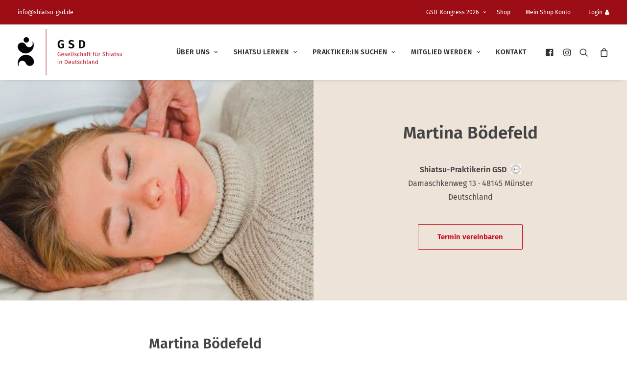

--- FILE ---
content_type: text/html; charset=UTF-8
request_url: https://www.shiatsu-gsd.de/mitgliederprofil/martina-boedefeld/
body_size: 27433
content:
<!DOCTYPE html>
<html class="no-touch" lang="de" xmlns="http://www.w3.org/1999/xhtml">
<head><meta http-equiv="Content-Type" content="text/html; charset=UTF-8"><script>if(navigator.userAgent.match(/MSIE|Internet Explorer/i)||navigator.userAgent.match(/Trident\/7\..*?rv:11/i)){var href=document.location.href;if(!href.match(/[?&]nowprocket/)){if(href.indexOf("?")==-1){if(href.indexOf("#")==-1){document.location.href=href+"?nowprocket=1"}else{document.location.href=href.replace("#","?nowprocket=1#")}}else{if(href.indexOf("#")==-1){document.location.href=href+"&nowprocket=1"}else{document.location.href=href.replace("#","&nowprocket=1#")}}}}</script><script>(()=>{class RocketLazyLoadScripts{constructor(){this.v="2.0.4",this.userEvents=["keydown","keyup","mousedown","mouseup","mousemove","mouseover","mouseout","touchmove","touchstart","touchend","touchcancel","wheel","click","dblclick","input"],this.attributeEvents=["onblur","onclick","oncontextmenu","ondblclick","onfocus","onmousedown","onmouseenter","onmouseleave","onmousemove","onmouseout","onmouseover","onmouseup","onmousewheel","onscroll","onsubmit"]}async t(){this.i(),this.o(),/iP(ad|hone)/.test(navigator.userAgent)&&this.h(),this.u(),this.l(this),this.m(),this.k(this),this.p(this),this._(),await Promise.all([this.R(),this.L()]),this.lastBreath=Date.now(),this.S(this),this.P(),this.D(),this.O(),this.M(),await this.C(this.delayedScripts.normal),await this.C(this.delayedScripts.defer),await this.C(this.delayedScripts.async),await this.T(),await this.F(),await this.j(),await this.A(),window.dispatchEvent(new Event("rocket-allScriptsLoaded")),this.everythingLoaded=!0,this.lastTouchEnd&&await new Promise(t=>setTimeout(t,500-Date.now()+this.lastTouchEnd)),this.I(),this.H(),this.U(),this.W()}i(){this.CSPIssue=sessionStorage.getItem("rocketCSPIssue"),document.addEventListener("securitypolicyviolation",t=>{this.CSPIssue||"script-src-elem"!==t.violatedDirective||"data"!==t.blockedURI||(this.CSPIssue=!0,sessionStorage.setItem("rocketCSPIssue",!0))},{isRocket:!0})}o(){window.addEventListener("pageshow",t=>{this.persisted=t.persisted,this.realWindowLoadedFired=!0},{isRocket:!0}),window.addEventListener("pagehide",()=>{this.onFirstUserAction=null},{isRocket:!0})}h(){let t;function e(e){t=e}window.addEventListener("touchstart",e,{isRocket:!0}),window.addEventListener("touchend",function i(o){o.changedTouches[0]&&t.changedTouches[0]&&Math.abs(o.changedTouches[0].pageX-t.changedTouches[0].pageX)<10&&Math.abs(o.changedTouches[0].pageY-t.changedTouches[0].pageY)<10&&o.timeStamp-t.timeStamp<200&&(window.removeEventListener("touchstart",e,{isRocket:!0}),window.removeEventListener("touchend",i,{isRocket:!0}),"INPUT"===o.target.tagName&&"text"===o.target.type||(o.target.dispatchEvent(new TouchEvent("touchend",{target:o.target,bubbles:!0})),o.target.dispatchEvent(new MouseEvent("mouseover",{target:o.target,bubbles:!0})),o.target.dispatchEvent(new PointerEvent("click",{target:o.target,bubbles:!0,cancelable:!0,detail:1,clientX:o.changedTouches[0].clientX,clientY:o.changedTouches[0].clientY})),event.preventDefault()))},{isRocket:!0})}q(t){this.userActionTriggered||("mousemove"!==t.type||this.firstMousemoveIgnored?"keyup"===t.type||"mouseover"===t.type||"mouseout"===t.type||(this.userActionTriggered=!0,this.onFirstUserAction&&this.onFirstUserAction()):this.firstMousemoveIgnored=!0),"click"===t.type&&t.preventDefault(),t.stopPropagation(),t.stopImmediatePropagation(),"touchstart"===this.lastEvent&&"touchend"===t.type&&(this.lastTouchEnd=Date.now()),"click"===t.type&&(this.lastTouchEnd=0),this.lastEvent=t.type,t.composedPath&&t.composedPath()[0].getRootNode()instanceof ShadowRoot&&(t.rocketTarget=t.composedPath()[0]),this.savedUserEvents.push(t)}u(){this.savedUserEvents=[],this.userEventHandler=this.q.bind(this),this.userEvents.forEach(t=>window.addEventListener(t,this.userEventHandler,{passive:!1,isRocket:!0})),document.addEventListener("visibilitychange",this.userEventHandler,{isRocket:!0})}U(){this.userEvents.forEach(t=>window.removeEventListener(t,this.userEventHandler,{passive:!1,isRocket:!0})),document.removeEventListener("visibilitychange",this.userEventHandler,{isRocket:!0}),this.savedUserEvents.forEach(t=>{(t.rocketTarget||t.target).dispatchEvent(new window[t.constructor.name](t.type,t))})}m(){const t="return false",e=Array.from(this.attributeEvents,t=>"data-rocket-"+t),i="["+this.attributeEvents.join("],[")+"]",o="[data-rocket-"+this.attributeEvents.join("],[data-rocket-")+"]",s=(e,i,o)=>{o&&o!==t&&(e.setAttribute("data-rocket-"+i,o),e["rocket"+i]=new Function("event",o),e.setAttribute(i,t))};new MutationObserver(t=>{for(const n of t)"attributes"===n.type&&(n.attributeName.startsWith("data-rocket-")||this.everythingLoaded?n.attributeName.startsWith("data-rocket-")&&this.everythingLoaded&&this.N(n.target,n.attributeName.substring(12)):s(n.target,n.attributeName,n.target.getAttribute(n.attributeName))),"childList"===n.type&&n.addedNodes.forEach(t=>{if(t.nodeType===Node.ELEMENT_NODE)if(this.everythingLoaded)for(const i of[t,...t.querySelectorAll(o)])for(const t of i.getAttributeNames())e.includes(t)&&this.N(i,t.substring(12));else for(const e of[t,...t.querySelectorAll(i)])for(const t of e.getAttributeNames())this.attributeEvents.includes(t)&&s(e,t,e.getAttribute(t))})}).observe(document,{subtree:!0,childList:!0,attributeFilter:[...this.attributeEvents,...e]})}I(){this.attributeEvents.forEach(t=>{document.querySelectorAll("[data-rocket-"+t+"]").forEach(e=>{this.N(e,t)})})}N(t,e){const i=t.getAttribute("data-rocket-"+e);i&&(t.setAttribute(e,i),t.removeAttribute("data-rocket-"+e))}k(t){Object.defineProperty(HTMLElement.prototype,"onclick",{get(){return this.rocketonclick||null},set(e){this.rocketonclick=e,this.setAttribute(t.everythingLoaded?"onclick":"data-rocket-onclick","this.rocketonclick(event)")}})}S(t){function e(e,i){let o=e[i];e[i]=null,Object.defineProperty(e,i,{get:()=>o,set(s){t.everythingLoaded?o=s:e["rocket"+i]=o=s}})}e(document,"onreadystatechange"),e(window,"onload"),e(window,"onpageshow");try{Object.defineProperty(document,"readyState",{get:()=>t.rocketReadyState,set(e){t.rocketReadyState=e},configurable:!0}),document.readyState="loading"}catch(t){console.log("WPRocket DJE readyState conflict, bypassing")}}l(t){this.originalAddEventListener=EventTarget.prototype.addEventListener,this.originalRemoveEventListener=EventTarget.prototype.removeEventListener,this.savedEventListeners=[],EventTarget.prototype.addEventListener=function(e,i,o){o&&o.isRocket||!t.B(e,this)&&!t.userEvents.includes(e)||t.B(e,this)&&!t.userActionTriggered||e.startsWith("rocket-")||t.everythingLoaded?t.originalAddEventListener.call(this,e,i,o):(t.savedEventListeners.push({target:this,remove:!1,type:e,func:i,options:o}),"mouseenter"!==e&&"mouseleave"!==e||t.originalAddEventListener.call(this,e,t.savedUserEvents.push,o))},EventTarget.prototype.removeEventListener=function(e,i,o){o&&o.isRocket||!t.B(e,this)&&!t.userEvents.includes(e)||t.B(e,this)&&!t.userActionTriggered||e.startsWith("rocket-")||t.everythingLoaded?t.originalRemoveEventListener.call(this,e,i,o):t.savedEventListeners.push({target:this,remove:!0,type:e,func:i,options:o})}}J(t,e){this.savedEventListeners=this.savedEventListeners.filter(i=>{let o=i.type,s=i.target||window;return e!==o||t!==s||(this.B(o,s)&&(i.type="rocket-"+o),this.$(i),!1)})}H(){EventTarget.prototype.addEventListener=this.originalAddEventListener,EventTarget.prototype.removeEventListener=this.originalRemoveEventListener,this.savedEventListeners.forEach(t=>this.$(t))}$(t){t.remove?this.originalRemoveEventListener.call(t.target,t.type,t.func,t.options):this.originalAddEventListener.call(t.target,t.type,t.func,t.options)}p(t){let e;function i(e){return t.everythingLoaded?e:e.split(" ").map(t=>"load"===t||t.startsWith("load.")?"rocket-jquery-load":t).join(" ")}function o(o){function s(e){const s=o.fn[e];o.fn[e]=o.fn.init.prototype[e]=function(){return this[0]===window&&t.userActionTriggered&&("string"==typeof arguments[0]||arguments[0]instanceof String?arguments[0]=i(arguments[0]):"object"==typeof arguments[0]&&Object.keys(arguments[0]).forEach(t=>{const e=arguments[0][t];delete arguments[0][t],arguments[0][i(t)]=e})),s.apply(this,arguments),this}}if(o&&o.fn&&!t.allJQueries.includes(o)){const e={DOMContentLoaded:[],"rocket-DOMContentLoaded":[]};for(const t in e)document.addEventListener(t,()=>{e[t].forEach(t=>t())},{isRocket:!0});o.fn.ready=o.fn.init.prototype.ready=function(i){function s(){parseInt(o.fn.jquery)>2?setTimeout(()=>i.bind(document)(o)):i.bind(document)(o)}return"function"==typeof i&&(t.realDomReadyFired?!t.userActionTriggered||t.fauxDomReadyFired?s():e["rocket-DOMContentLoaded"].push(s):e.DOMContentLoaded.push(s)),o([])},s("on"),s("one"),s("off"),t.allJQueries.push(o)}e=o}t.allJQueries=[],o(window.jQuery),Object.defineProperty(window,"jQuery",{get:()=>e,set(t){o(t)}})}P(){const t=new Map;document.write=document.writeln=function(e){const i=document.currentScript,o=document.createRange(),s=i.parentElement;let n=t.get(i);void 0===n&&(n=i.nextSibling,t.set(i,n));const c=document.createDocumentFragment();o.setStart(c,0),c.appendChild(o.createContextualFragment(e)),s.insertBefore(c,n)}}async R(){return new Promise(t=>{this.userActionTriggered?t():this.onFirstUserAction=t})}async L(){return new Promise(t=>{document.addEventListener("DOMContentLoaded",()=>{this.realDomReadyFired=!0,t()},{isRocket:!0})})}async j(){return this.realWindowLoadedFired?Promise.resolve():new Promise(t=>{window.addEventListener("load",t,{isRocket:!0})})}M(){this.pendingScripts=[];this.scriptsMutationObserver=new MutationObserver(t=>{for(const e of t)e.addedNodes.forEach(t=>{"SCRIPT"!==t.tagName||t.noModule||t.isWPRocket||this.pendingScripts.push({script:t,promise:new Promise(e=>{const i=()=>{const i=this.pendingScripts.findIndex(e=>e.script===t);i>=0&&this.pendingScripts.splice(i,1),e()};t.addEventListener("load",i,{isRocket:!0}),t.addEventListener("error",i,{isRocket:!0}),setTimeout(i,1e3)})})})}),this.scriptsMutationObserver.observe(document,{childList:!0,subtree:!0})}async F(){await this.X(),this.pendingScripts.length?(await this.pendingScripts[0].promise,await this.F()):this.scriptsMutationObserver.disconnect()}D(){this.delayedScripts={normal:[],async:[],defer:[]},document.querySelectorAll("script[type$=rocketlazyloadscript]").forEach(t=>{t.hasAttribute("data-rocket-src")?t.hasAttribute("async")&&!1!==t.async?this.delayedScripts.async.push(t):t.hasAttribute("defer")&&!1!==t.defer||"module"===t.getAttribute("data-rocket-type")?this.delayedScripts.defer.push(t):this.delayedScripts.normal.push(t):this.delayedScripts.normal.push(t)})}async _(){await this.L();let t=[];document.querySelectorAll("script[type$=rocketlazyloadscript][data-rocket-src]").forEach(e=>{let i=e.getAttribute("data-rocket-src");if(i&&!i.startsWith("data:")){i.startsWith("//")&&(i=location.protocol+i);try{const o=new URL(i).origin;o!==location.origin&&t.push({src:o,crossOrigin:e.crossOrigin||"module"===e.getAttribute("data-rocket-type")})}catch(t){}}}),t=[...new Map(t.map(t=>[JSON.stringify(t),t])).values()],this.Y(t,"preconnect")}async G(t){if(await this.K(),!0!==t.noModule||!("noModule"in HTMLScriptElement.prototype))return new Promise(e=>{let i;function o(){(i||t).setAttribute("data-rocket-status","executed"),e()}try{if(navigator.userAgent.includes("Firefox/")||""===navigator.vendor||this.CSPIssue)i=document.createElement("script"),[...t.attributes].forEach(t=>{let e=t.nodeName;"type"!==e&&("data-rocket-type"===e&&(e="type"),"data-rocket-src"===e&&(e="src"),i.setAttribute(e,t.nodeValue))}),t.text&&(i.text=t.text),t.nonce&&(i.nonce=t.nonce),i.hasAttribute("src")?(i.addEventListener("load",o,{isRocket:!0}),i.addEventListener("error",()=>{i.setAttribute("data-rocket-status","failed-network"),e()},{isRocket:!0}),setTimeout(()=>{i.isConnected||e()},1)):(i.text=t.text,o()),i.isWPRocket=!0,t.parentNode.replaceChild(i,t);else{const i=t.getAttribute("data-rocket-type"),s=t.getAttribute("data-rocket-src");i?(t.type=i,t.removeAttribute("data-rocket-type")):t.removeAttribute("type"),t.addEventListener("load",o,{isRocket:!0}),t.addEventListener("error",i=>{this.CSPIssue&&i.target.src.startsWith("data:")?(console.log("WPRocket: CSP fallback activated"),t.removeAttribute("src"),this.G(t).then(e)):(t.setAttribute("data-rocket-status","failed-network"),e())},{isRocket:!0}),s?(t.fetchPriority="high",t.removeAttribute("data-rocket-src"),t.src=s):t.src="data:text/javascript;base64,"+window.btoa(unescape(encodeURIComponent(t.text)))}}catch(i){t.setAttribute("data-rocket-status","failed-transform"),e()}});t.setAttribute("data-rocket-status","skipped")}async C(t){const e=t.shift();return e?(e.isConnected&&await this.G(e),this.C(t)):Promise.resolve()}O(){this.Y([...this.delayedScripts.normal,...this.delayedScripts.defer,...this.delayedScripts.async],"preload")}Y(t,e){this.trash=this.trash||[];let i=!0;var o=document.createDocumentFragment();t.forEach(t=>{const s=t.getAttribute&&t.getAttribute("data-rocket-src")||t.src;if(s&&!s.startsWith("data:")){const n=document.createElement("link");n.href=s,n.rel=e,"preconnect"!==e&&(n.as="script",n.fetchPriority=i?"high":"low"),t.getAttribute&&"module"===t.getAttribute("data-rocket-type")&&(n.crossOrigin=!0),t.crossOrigin&&(n.crossOrigin=t.crossOrigin),t.integrity&&(n.integrity=t.integrity),t.nonce&&(n.nonce=t.nonce),o.appendChild(n),this.trash.push(n),i=!1}}),document.head.appendChild(o)}W(){this.trash.forEach(t=>t.remove())}async T(){try{document.readyState="interactive"}catch(t){}this.fauxDomReadyFired=!0;try{await this.K(),this.J(document,"readystatechange"),document.dispatchEvent(new Event("rocket-readystatechange")),await this.K(),document.rocketonreadystatechange&&document.rocketonreadystatechange(),await this.K(),this.J(document,"DOMContentLoaded"),document.dispatchEvent(new Event("rocket-DOMContentLoaded")),await this.K(),this.J(window,"DOMContentLoaded"),window.dispatchEvent(new Event("rocket-DOMContentLoaded"))}catch(t){console.error(t)}}async A(){try{document.readyState="complete"}catch(t){}try{await this.K(),this.J(document,"readystatechange"),document.dispatchEvent(new Event("rocket-readystatechange")),await this.K(),document.rocketonreadystatechange&&document.rocketonreadystatechange(),await this.K(),this.J(window,"load"),window.dispatchEvent(new Event("rocket-load")),await this.K(),window.rocketonload&&window.rocketonload(),await this.K(),this.allJQueries.forEach(t=>t(window).trigger("rocket-jquery-load")),await this.K(),this.J(window,"pageshow");const t=new Event("rocket-pageshow");t.persisted=this.persisted,window.dispatchEvent(t),await this.K(),window.rocketonpageshow&&window.rocketonpageshow({persisted:this.persisted})}catch(t){console.error(t)}}async K(){Date.now()-this.lastBreath>45&&(await this.X(),this.lastBreath=Date.now())}async X(){return document.hidden?new Promise(t=>setTimeout(t)):new Promise(t=>requestAnimationFrame(t))}B(t,e){return e===document&&"readystatechange"===t||(e===document&&"DOMContentLoaded"===t||(e===window&&"DOMContentLoaded"===t||(e===window&&"load"===t||e===window&&"pageshow"===t)))}static run(){(new RocketLazyLoadScripts).t()}}RocketLazyLoadScripts.run()})();</script>

<meta name="viewport" content="width=device-width, initial-scale=1">
<link rel="profile" href="http://gmpg.org/xfn/11">
<link rel="pingback" href="">
<meta name='robots' content='index, follow, max-image-preview:large, max-snippet:-1, max-video-preview:-1' />
	<style>img:is([sizes="auto" i], [sizes^="auto," i]) { contain-intrinsic-size: 3000px 1500px }</style>
	
	<!-- This site is optimized with the Yoast SEO plugin v26.3 - https://yoast.com/wordpress/plugins/seo/ -->
	<title>Martina Bödefeld - Shiatsu-Praktiker:in</title>
	<meta name="description" content="Shiatsu-Praktiker:in Martina Bödefeld – Mitglied der GSD. Qualifizierte Shiatsu-Behandlungen nach hohen Standards." />
	<link rel="canonical" href="https://www.shiatsu-gsd.de/mitgliederprofil/martina-boedefeld/" />
	<meta property="og:locale" content="de_DE" />
	<meta property="og:type" content="article" />
	<meta property="og:title" content="Martina Bödefeld - Shiatsu-Praktiker:in" />
	<meta property="og:description" content="Shiatsu-Praktiker:in Martina Bödefeld – Mitglied der GSD. Qualifizierte Shiatsu-Behandlungen nach hohen Standards." />
	<meta property="og:url" content="https://www.shiatsu-gsd.de/mitgliederprofil/martina-boedefeld/" />
	<meta property="og:site_name" content="GSD - Gesellschaft für Shiatsu in Deutschland e.V." />
	<meta property="article:publisher" content="https://de-de.facebook.com/people/Gesellschaft-f%c3%bcr-Shiatsu-in-Deutschland-eV-GSD/100063560890597/#" />
	<meta property="og:image" content="https://www.shiatsu-gsd.de/wp-content/uploads/2020/01/GSD-logo_CMYK.jpg" />
	<meta property="og:image:width" content="1299" />
	<meta property="og:image:height" content="591" />
	<meta property="og:image:type" content="image/jpeg" />
	<meta name="twitter:card" content="summary_large_image" />
	<script type="application/ld+json" class="yoast-schema-graph">{"@context":"https://schema.org","@graph":[{"@type":["WebPage","ProfilePage"],"@id":"https://www.shiatsu-gsd.de/mitgliederprofil/martina-boedefeld/","url":"https://www.shiatsu-gsd.de/mitgliederprofil/martina-boedefeld/","name":"Martina Bödefeld - Shiatsu-Praktiker:in","isPartOf":{"@id":"https://www.shiatsu-gsd.de/#website"},"datePublished":"2020-02-24T09:24:38+00:00","description":"Shiatsu-Praktiker:in Martina Bödefeld – Mitglied der GSD. Qualifizierte Shiatsu-Behandlungen nach hohen Standards.","breadcrumb":{"@id":"https://www.shiatsu-gsd.de/mitgliederprofil/martina-boedefeld/#breadcrumb"},"inLanguage":"de","potentialAction":[{"@type":"ReadAction","target":["https://www.shiatsu-gsd.de/mitgliederprofil/martina-boedefeld/"]}]},{"@type":"BreadcrumbList","@id":"https://www.shiatsu-gsd.de/mitgliederprofil/martina-boedefeld/#breadcrumb","itemListElement":[{"@type":"ListItem","position":1,"name":"Startseite","item":"https://www.shiatsu-gsd.de/"},{"@type":"ListItem","position":2,"name":"Mitgliederprofile","item":"https://www.shiatsu-gsd.de/mitgliederprofil/"},{"@type":"ListItem","position":3,"name":"Martina Bödefeld"}]},{"@type":"WebSite","@id":"https://www.shiatsu-gsd.de/#website","url":"https://www.shiatsu-gsd.de/","name":"GSD – Gesellschaft für Shiatsu in Deutschland e. V.","description":"Die GSD. Deutschlands größter Shiatsu-Verband seit 1992.","publisher":{"@id":"https://www.shiatsu-gsd.de/#organization"},"potentialAction":[{"@type":"SearchAction","target":{"@type":"EntryPoint","urlTemplate":"https://www.shiatsu-gsd.de/?s={search_term_string}"},"query-input":{"@type":"PropertyValueSpecification","valueRequired":true,"valueName":"search_term_string"}}],"inLanguage":"de"},{"@type":"Organization","@id":"https://www.shiatsu-gsd.de/#organization","name":"GSD – Gesellschaft für Shiatsu in Deutschland e. V.","url":"https://www.shiatsu-gsd.de/","logo":{"@type":"ImageObject","inLanguage":"de","@id":"https://www.shiatsu-gsd.de/#/schema/logo/image/","url":"https://www.shiatsu-gsd.de/wp-content/uploads/2019/11/GSD-logo_web.jpg","contentUrl":"https://www.shiatsu-gsd.de/wp-content/uploads/2019/11/GSD-logo_web.jpg","width":800,"height":364,"caption":"GSD – Gesellschaft für Shiatsu in Deutschland e. V."},"image":{"@id":"https://www.shiatsu-gsd.de/#/schema/logo/image/"},"sameAs":["https://de-de.facebook.com/people/Gesellschaft-für-Shiatsu-in-Deutschland-eV-GSD/100063560890597/#","https://www.instagram.com/gsd.shiatsu/"],"mainEntityOfPage":{"@id":"https://www.shiatsu-gsd.de/mitgliederprofil/martina-boedefeld/"}}]}</script>
	<!-- / Yoast SEO plugin. -->



<link rel="alternate" type="application/rss+xml" title="GSD - Gesellschaft für Shiatsu in Deutschland e.V. &raquo; Feed" href="https://www.shiatsu-gsd.de/feed/" />
<link rel="alternate" type="application/rss+xml" title="GSD - Gesellschaft für Shiatsu in Deutschland e.V. &raquo; Kommentar-Feed" href="https://www.shiatsu-gsd.de/comments/feed/" />
<link data-minify="1" rel='stylesheet' id='n2go-styles-css' href='https://www.shiatsu-gsd.de/wp-content/cache/min/1/wp-content/plugins/newsletter2go/widget/styles.css?ver=1762177343' type='text/css' media='all' />
<style id='wp-emoji-styles-inline-css' type='text/css'>

	img.wp-smiley, img.emoji {
		display: inline !important;
		border: none !important;
		box-shadow: none !important;
		height: 1em !important;
		width: 1em !important;
		margin: 0 0.07em !important;
		vertical-align: -0.1em !important;
		background: none !important;
		padding: 0 !important;
	}
</style>
<link rel='stylesheet' id='wp-block-library-css' href='https://www.shiatsu-gsd.de/wp-includes/css/dist/block-library/style.min.css?ver=6.8.3' type='text/css' media='all' />
<style id='classic-theme-styles-inline-css' type='text/css'>
/*! This file is auto-generated */
.wp-block-button__link{color:#fff;background-color:#32373c;border-radius:9999px;box-shadow:none;text-decoration:none;padding:calc(.667em + 2px) calc(1.333em + 2px);font-size:1.125em}.wp-block-file__button{background:#32373c;color:#fff;text-decoration:none}
</style>
<style id='global-styles-inline-css' type='text/css'>
:root{--wp--preset--aspect-ratio--square: 1;--wp--preset--aspect-ratio--4-3: 4/3;--wp--preset--aspect-ratio--3-4: 3/4;--wp--preset--aspect-ratio--3-2: 3/2;--wp--preset--aspect-ratio--2-3: 2/3;--wp--preset--aspect-ratio--16-9: 16/9;--wp--preset--aspect-ratio--9-16: 9/16;--wp--preset--color--black: #000000;--wp--preset--color--cyan-bluish-gray: #abb8c3;--wp--preset--color--white: #ffffff;--wp--preset--color--pale-pink: #f78da7;--wp--preset--color--vivid-red: #cf2e2e;--wp--preset--color--luminous-vivid-orange: #ff6900;--wp--preset--color--luminous-vivid-amber: #fcb900;--wp--preset--color--light-green-cyan: #7bdcb5;--wp--preset--color--vivid-green-cyan: #00d084;--wp--preset--color--pale-cyan-blue: #8ed1fc;--wp--preset--color--vivid-cyan-blue: #0693e3;--wp--preset--color--vivid-purple: #9b51e0;--wp--preset--gradient--vivid-cyan-blue-to-vivid-purple: linear-gradient(135deg,rgba(6,147,227,1) 0%,rgb(155,81,224) 100%);--wp--preset--gradient--light-green-cyan-to-vivid-green-cyan: linear-gradient(135deg,rgb(122,220,180) 0%,rgb(0,208,130) 100%);--wp--preset--gradient--luminous-vivid-amber-to-luminous-vivid-orange: linear-gradient(135deg,rgba(252,185,0,1) 0%,rgba(255,105,0,1) 100%);--wp--preset--gradient--luminous-vivid-orange-to-vivid-red: linear-gradient(135deg,rgba(255,105,0,1) 0%,rgb(207,46,46) 100%);--wp--preset--gradient--very-light-gray-to-cyan-bluish-gray: linear-gradient(135deg,rgb(238,238,238) 0%,rgb(169,184,195) 100%);--wp--preset--gradient--cool-to-warm-spectrum: linear-gradient(135deg,rgb(74,234,220) 0%,rgb(151,120,209) 20%,rgb(207,42,186) 40%,rgb(238,44,130) 60%,rgb(251,105,98) 80%,rgb(254,248,76) 100%);--wp--preset--gradient--blush-light-purple: linear-gradient(135deg,rgb(255,206,236) 0%,rgb(152,150,240) 100%);--wp--preset--gradient--blush-bordeaux: linear-gradient(135deg,rgb(254,205,165) 0%,rgb(254,45,45) 50%,rgb(107,0,62) 100%);--wp--preset--gradient--luminous-dusk: linear-gradient(135deg,rgb(255,203,112) 0%,rgb(199,81,192) 50%,rgb(65,88,208) 100%);--wp--preset--gradient--pale-ocean: linear-gradient(135deg,rgb(255,245,203) 0%,rgb(182,227,212) 50%,rgb(51,167,181) 100%);--wp--preset--gradient--electric-grass: linear-gradient(135deg,rgb(202,248,128) 0%,rgb(113,206,126) 100%);--wp--preset--gradient--midnight: linear-gradient(135deg,rgb(2,3,129) 0%,rgb(40,116,252) 100%);--wp--preset--font-size--small: 13px;--wp--preset--font-size--medium: 20px;--wp--preset--font-size--large: 36px;--wp--preset--font-size--x-large: 42px;--wp--preset--spacing--20: 0.44rem;--wp--preset--spacing--30: 0.67rem;--wp--preset--spacing--40: 1rem;--wp--preset--spacing--50: 1.5rem;--wp--preset--spacing--60: 2.25rem;--wp--preset--spacing--70: 3.38rem;--wp--preset--spacing--80: 5.06rem;--wp--preset--shadow--natural: 6px 6px 9px rgba(0, 0, 0, 0.2);--wp--preset--shadow--deep: 12px 12px 50px rgba(0, 0, 0, 0.4);--wp--preset--shadow--sharp: 6px 6px 0px rgba(0, 0, 0, 0.2);--wp--preset--shadow--outlined: 6px 6px 0px -3px rgba(255, 255, 255, 1), 6px 6px rgba(0, 0, 0, 1);--wp--preset--shadow--crisp: 6px 6px 0px rgba(0, 0, 0, 1);}:where(.is-layout-flex){gap: 0.5em;}:where(.is-layout-grid){gap: 0.5em;}body .is-layout-flex{display: flex;}.is-layout-flex{flex-wrap: wrap;align-items: center;}.is-layout-flex > :is(*, div){margin: 0;}body .is-layout-grid{display: grid;}.is-layout-grid > :is(*, div){margin: 0;}:where(.wp-block-columns.is-layout-flex){gap: 2em;}:where(.wp-block-columns.is-layout-grid){gap: 2em;}:where(.wp-block-post-template.is-layout-flex){gap: 1.25em;}:where(.wp-block-post-template.is-layout-grid){gap: 1.25em;}.has-black-color{color: var(--wp--preset--color--black) !important;}.has-cyan-bluish-gray-color{color: var(--wp--preset--color--cyan-bluish-gray) !important;}.has-white-color{color: var(--wp--preset--color--white) !important;}.has-pale-pink-color{color: var(--wp--preset--color--pale-pink) !important;}.has-vivid-red-color{color: var(--wp--preset--color--vivid-red) !important;}.has-luminous-vivid-orange-color{color: var(--wp--preset--color--luminous-vivid-orange) !important;}.has-luminous-vivid-amber-color{color: var(--wp--preset--color--luminous-vivid-amber) !important;}.has-light-green-cyan-color{color: var(--wp--preset--color--light-green-cyan) !important;}.has-vivid-green-cyan-color{color: var(--wp--preset--color--vivid-green-cyan) !important;}.has-pale-cyan-blue-color{color: var(--wp--preset--color--pale-cyan-blue) !important;}.has-vivid-cyan-blue-color{color: var(--wp--preset--color--vivid-cyan-blue) !important;}.has-vivid-purple-color{color: var(--wp--preset--color--vivid-purple) !important;}.has-black-background-color{background-color: var(--wp--preset--color--black) !important;}.has-cyan-bluish-gray-background-color{background-color: var(--wp--preset--color--cyan-bluish-gray) !important;}.has-white-background-color{background-color: var(--wp--preset--color--white) !important;}.has-pale-pink-background-color{background-color: var(--wp--preset--color--pale-pink) !important;}.has-vivid-red-background-color{background-color: var(--wp--preset--color--vivid-red) !important;}.has-luminous-vivid-orange-background-color{background-color: var(--wp--preset--color--luminous-vivid-orange) !important;}.has-luminous-vivid-amber-background-color{background-color: var(--wp--preset--color--luminous-vivid-amber) !important;}.has-light-green-cyan-background-color{background-color: var(--wp--preset--color--light-green-cyan) !important;}.has-vivid-green-cyan-background-color{background-color: var(--wp--preset--color--vivid-green-cyan) !important;}.has-pale-cyan-blue-background-color{background-color: var(--wp--preset--color--pale-cyan-blue) !important;}.has-vivid-cyan-blue-background-color{background-color: var(--wp--preset--color--vivid-cyan-blue) !important;}.has-vivid-purple-background-color{background-color: var(--wp--preset--color--vivid-purple) !important;}.has-black-border-color{border-color: var(--wp--preset--color--black) !important;}.has-cyan-bluish-gray-border-color{border-color: var(--wp--preset--color--cyan-bluish-gray) !important;}.has-white-border-color{border-color: var(--wp--preset--color--white) !important;}.has-pale-pink-border-color{border-color: var(--wp--preset--color--pale-pink) !important;}.has-vivid-red-border-color{border-color: var(--wp--preset--color--vivid-red) !important;}.has-luminous-vivid-orange-border-color{border-color: var(--wp--preset--color--luminous-vivid-orange) !important;}.has-luminous-vivid-amber-border-color{border-color: var(--wp--preset--color--luminous-vivid-amber) !important;}.has-light-green-cyan-border-color{border-color: var(--wp--preset--color--light-green-cyan) !important;}.has-vivid-green-cyan-border-color{border-color: var(--wp--preset--color--vivid-green-cyan) !important;}.has-pale-cyan-blue-border-color{border-color: var(--wp--preset--color--pale-cyan-blue) !important;}.has-vivid-cyan-blue-border-color{border-color: var(--wp--preset--color--vivid-cyan-blue) !important;}.has-vivid-purple-border-color{border-color: var(--wp--preset--color--vivid-purple) !important;}.has-vivid-cyan-blue-to-vivid-purple-gradient-background{background: var(--wp--preset--gradient--vivid-cyan-blue-to-vivid-purple) !important;}.has-light-green-cyan-to-vivid-green-cyan-gradient-background{background: var(--wp--preset--gradient--light-green-cyan-to-vivid-green-cyan) !important;}.has-luminous-vivid-amber-to-luminous-vivid-orange-gradient-background{background: var(--wp--preset--gradient--luminous-vivid-amber-to-luminous-vivid-orange) !important;}.has-luminous-vivid-orange-to-vivid-red-gradient-background{background: var(--wp--preset--gradient--luminous-vivid-orange-to-vivid-red) !important;}.has-very-light-gray-to-cyan-bluish-gray-gradient-background{background: var(--wp--preset--gradient--very-light-gray-to-cyan-bluish-gray) !important;}.has-cool-to-warm-spectrum-gradient-background{background: var(--wp--preset--gradient--cool-to-warm-spectrum) !important;}.has-blush-light-purple-gradient-background{background: var(--wp--preset--gradient--blush-light-purple) !important;}.has-blush-bordeaux-gradient-background{background: var(--wp--preset--gradient--blush-bordeaux) !important;}.has-luminous-dusk-gradient-background{background: var(--wp--preset--gradient--luminous-dusk) !important;}.has-pale-ocean-gradient-background{background: var(--wp--preset--gradient--pale-ocean) !important;}.has-electric-grass-gradient-background{background: var(--wp--preset--gradient--electric-grass) !important;}.has-midnight-gradient-background{background: var(--wp--preset--gradient--midnight) !important;}.has-small-font-size{font-size: var(--wp--preset--font-size--small) !important;}.has-medium-font-size{font-size: var(--wp--preset--font-size--medium) !important;}.has-large-font-size{font-size: var(--wp--preset--font-size--large) !important;}.has-x-large-font-size{font-size: var(--wp--preset--font-size--x-large) !important;}
:where(.wp-block-post-template.is-layout-flex){gap: 1.25em;}:where(.wp-block-post-template.is-layout-grid){gap: 1.25em;}
:where(.wp-block-columns.is-layout-flex){gap: 2em;}:where(.wp-block-columns.is-layout-grid){gap: 2em;}
:root :where(.wp-block-pullquote){font-size: 1.5em;line-height: 1.6;}
</style>
<link data-minify="1" rel='stylesheet' id='dashicons-css' href='https://www.shiatsu-gsd.de/wp-content/cache/min/1/wp-includes/css/dashicons.min.css?ver=1762177343' type='text/css' media='all' />
<link data-minify="1" rel='stylesheet' id='everest-forms-general-css' href='https://www.shiatsu-gsd.de/wp-content/cache/min/1/wp-content/plugins/everest-forms/assets/css/everest-forms.css?ver=1762177343' type='text/css' media='all' />
<link data-minify="1" rel='stylesheet' id='jquery-intl-tel-input-css' href='https://www.shiatsu-gsd.de/wp-content/cache/min/1/wp-content/plugins/everest-forms/assets/css/intlTelInput.css?ver=1762177343' type='text/css' media='all' />
<link data-minify="1" rel='stylesheet' id='tiered-pricing-table-front-css-css' href='https://www.shiatsu-gsd.de/wp-content/cache/min/1/wp-content/plugins/tier-pricing-table/assets/frontend/main.css?ver=1762177343' type='text/css' media='all' />
<style id='woocommerce-inline-inline-css' type='text/css'>
.woocommerce form .form-row .required { visibility: visible; }
</style>
<link data-minify="1" rel='stylesheet' id='wpsl-styles-css' href='https://www.shiatsu-gsd.de/wp-content/cache/min/1/wp-content/plugins/wp-store-locator/css/styles.min.css?ver=1762177343' type='text/css' media='all' />
<link data-minify="1" rel='stylesheet' id='brands-styles-css' href='https://www.shiatsu-gsd.de/wp-content/cache/min/1/wp-content/plugins/woocommerce/assets/css/brands.css?ver=1762177343' type='text/css' media='all' />
<link data-minify="1" rel='stylesheet' id='uncode-style-css' href='https://www.shiatsu-gsd.de/wp-content/cache/min/1/wp-content/themes/uncode/library/css/style.css?ver=1762177344' type='text/css' media='all' />
<style id='uncode-style-inline-css' type='text/css'>

@media (max-width: 959px) { .navbar-brand > * { height: 80px !important;}}
@media (min-width: 960px) { .limit-width { max-width: 1404px; margin: auto;}}
.menu-primary ul.menu-smart > li > a, .menu-primary ul.menu-smart li.dropdown > a, .menu-primary ul.menu-smart li.mega-menu > a, .vmenu-container ul.menu-smart > li > a, .vmenu-container ul.menu-smart li.dropdown > a { text-transform: uppercase; }
body.menu-custom-padding .col-lg-0.logo-container, body.menu-custom-padding .col-lg-2.logo-container, body.menu-custom-padding .col-lg-12 .logo-container, body.menu-custom-padding .col-lg-4.logo-container { padding-top: 9px; padding-bottom: 9px; }
body.menu-custom-padding .col-lg-0.logo-container.shrinked, body.menu-custom-padding .col-lg-2.logo-container.shrinked, body.menu-custom-padding .col-lg-12 .logo-container.shrinked, body.menu-custom-padding .col-lg-4.logo-container.shrinked { padding-top: 0px; padding-bottom: 0px; }
@media (max-width: 959px) { body.menu-custom-padding .menu-container .logo-container { padding-top: 9px !important; padding-bottom: 9px !important; } }
#changer-back-color { transition: background-color 1000ms cubic-bezier(0.25, 1, 0.5, 1) !important; } #changer-back-color > div { transition: opacity 1000ms cubic-bezier(0.25, 1, 0.5, 1) !important; } body.bg-changer-init.disable-hover .main-wrapper .style-light,  body.bg-changer-init.disable-hover .main-wrapper .style-light h1,  body.bg-changer-init.disable-hover .main-wrapper .style-light h2, body.bg-changer-init.disable-hover .main-wrapper .style-light h3, body.bg-changer-init.disable-hover .main-wrapper .style-light h4, body.bg-changer-init.disable-hover .main-wrapper .style-light h5, body.bg-changer-init.disable-hover .main-wrapper .style-light h6, body.bg-changer-init.disable-hover .main-wrapper .style-light a, body.bg-changer-init.disable-hover .main-wrapper .style-dark, body.bg-changer-init.disable-hover .main-wrapper .style-dark h1, body.bg-changer-init.disable-hover .main-wrapper .style-dark h2, body.bg-changer-init.disable-hover .main-wrapper .style-dark h3, body.bg-changer-init.disable-hover .main-wrapper .style-dark h4, body.bg-changer-init.disable-hover .main-wrapper .style-dark h5, body.bg-changer-init.disable-hover .main-wrapper .style-dark h6, body.bg-changer-init.disable-hover .main-wrapper .style-dark a { transition: color 1000ms cubic-bezier(0.25, 1, 0.5, 1) !important; }
</style>
<link data-minify="1" rel='stylesheet' id='uncode-custom-style-css' href='https://www.shiatsu-gsd.de/wp-content/cache/min/1/wp-content/themes/uncode/library/css/style-custom.css?ver=1762177345' type='text/css' media='all' />
<style id='uncode-custom-style-inline-css' type='text/css'>
.fa-angle-right::before {display:none;}.gsd-form-padding {padding:20px 0;}.gsd-form-padding-2 {padding:30px 0 10px 0;}.evf-field-description a {color:#c00418;}.everest-forms .StripeElement, .everest-forms canvas.evf-signature-canvas, .everest-forms input[type="date"], .everest-forms input[type="datetime-local"], .everest-forms input[type="email"], .everest-forms input[type="file"], .everest-forms input[type="image"], .everest-forms input[type="month"], .everest-forms input[type="number"], .everest-forms input[type="password"], .everest-forms input[type="range"], .everest-forms input[type="search"], .everest-forms input[type="tel"], .everest-forms input[type="text"], .everest-forms input[type="time"], .everest-forms input[type="url"], .everest-forms input[type="week"], .everest-forms select, .everest-forms textarea {width:100%;height:auto;font-size:14px;outline:0;box-shadow:none;margin-bottom:10px;padding:10px 15px 10px 15px;color:#494d50;border:1px solid #eaeaea;border-radius:2px;}.everest-forms .evf-field-container .evf-frontend-row select {-webkit-appearance:inherit;-moz-appearance:inherit;appearance:inherit;}.panel-title > a span {font-size:17px;}.widget.widget_newsletter2go p, label, input {font-family:"Fira Sans";font-weight:normal;}.nl2go-widget div div div:first-of-type {display:none !important;}.nl2go-widget form div div div {width:100% !important;}.nl2go-widget input {width:100%;padding:13px 10px !important;margin:10px 0;background-color:#ffffff;font-size:16px;}.nl2go-widget span input {width:auto;}.nl2go-widget button {padding:13px 30px !important;margin:10px 0;background-color:#ffffff;font-size:16px;}form h2 {font-size:20px !important;font-family:Fira Sans;text-align:left !important;line-height:1.6em;color:#da6a09 !important;color:#358f26 !important;}.menu-dark .menu-smart a:hover, .menu-dark .menu-smart a:focus, .style-dark a:not(.btn-text-skin):hover, .menu-dark .menu-smart > li.active > a, .menu-dark .menu-smart > li a.active, .menu-dark .menu-smart > li.current-menu-ancestor > a, .menu-dark .menu-smart > li.current-menu-item:not(.menu-item-type-custom) > a,.submenu-dark .menu-smart ul li.current-menu-parent > a, .submenu-dark .menu-smart ul li.active > a,.submenu-dark .menu-horizontal:not(.menu-sub-enhanced) .menu-smart ul li > a:hover{color:#d6abb0 !important;}@media(min-width:960px){.submenu-dark .menu-horizontal:not(.menu-sub-enhanced) .menu-smart ul li.current-menu-parent > a:hover{color:#d6abb0 !important;}}body.textual-accent-color .post-content div.style-dark > div p:not(.entry-small):not(.panel-title):not(.t-entry-member-social) a:not(.btn) {color:#ffffff !important;text-decoration:underline;}body.textual-accent-color .post-content div.style-dark > div p:not(.entry-small):not(.panel-title):not(.t-entry-member-social) a:not(.btn):hover {color:#ffffff !important;text-decoration:none;}.style-light .headings-color, .style-dark .style-light .headings-color, .style-light h1, .style-dark .style-light h1, .style-light h2, .style-dark .style-light h2, .style-light h3, .style-dark .style-light h3, .style-light h4, .style-dark .style-light h4, .style-light h5, .style-dark .style-light h5, .style-light h6, .style-dark .style-light h6, .style-light p b, .style-dark .style-light p b, .style-light p strong, .style-dark .style-light p strong, .style-light dl dt, .style-dark .style-light dl dt, .style-light blockquote p, .style-dark .style-light blockquote p, .style-light table thead, .style-dark .style-light table thead, .style-light form p, .style-dark .style-light form p, .style-light .panel-title > a span::after, .style-dark .style-light .panel-title > a span::after, .style-light .plan .plan-price .price, .style-dark .style-light .plan .plan-price .price, .style-light .detail-label, .style-dark .style-light .detail-label, .style-light .countdown, .style-dark .style-light .countdown, .style-light .counter, .style-dark .style-light .counter, .style-light .counter-suffix, .style-dark .style-light .counter-suffix, .style-light .counter-prefix, .style-dark .style-light .counter-prefix, .style-light .header-wrapper .header-scrolldown i, .style-dark .style-light .header-wrapper .header-scrolldown i, .style-light .header-wrapper .header-content-inner blockquote.pullquote p:first-child, .style-dark .style-light .header-wrapper .header-content-inner blockquote.pullquote p:first-child, .style-light .header-main-container .post-info, .style-dark .style-light .header-main-container .post-info, .style-light .header-main-container .post-info a, .style-dark .style-light .header-main-container .post-info a, .style-light .widget-container.widget_recent_comments li::before, .style-dark .style-light .widget-container.widget_recent_comments li::before, .style-light .widget-container.widget_recent_entries li::before, .style-dark .style-light .widget-container.widget_recent_entries li::before, .style-light .widget-container.widget_pages li::before, .style-dark .style-light .widget-container.widget_pages li::before, .style-light .widget-container.widget_top_rated_products li::before, .style-dark .style-light .widget-container.widget_top_rated_products li::before, .style-light .widget-container.widget_recent_reviews li::before, .style-dark .style-light .widget-container.widget_recent_reviews li::before, .style-light .widget-container.widget_latest_tweets_widget .tweet-text::before, .style-dark .style-light .widget-container.widget_latest_tweets_widget .tweet-text::before, .style-light .widget-container.widget_latest_tweets .tweet-text::before, .style-dark .style-light .widget-container.widget_latest_tweets .tweet-text::before, .style-light .comment-content .comment-author a, .style-dark .style-light .comment-content .comment-author a, .style-light .comment-content .comment-author span, .style-dark .style-light .comment-content .comment-author span, .style-light .author-details-data .author-name a, .style-dark .style-light .author-details-data .author-name a, .style-light div[class*="sharer-"].share-button label, .style-dark .style-light div[class*="sharer-"].share-button label, .style-light .share-button.share-inline .social.top li, .style-dark .style-light .share-button.share-inline .social.top li, .style-light .vc_progress_bar .vc_progress_label, .style-dark .style-light .vc_progress_bar .vc_progress_label, .style-light .vc_pie_chart .vc_pie_chart_value, .style-dark .style-light .vc_pie_chart .vc_pie_chart_value, .style-light ul.dwls_search_results .daves-wordpress-live-search_title .search-title, .style-dark .style-light ul.dwls_search_results .daves-wordpress-live-search_title .search-title, .style-light ul.dwls_search_results .daves-wordpress-live-search_author, .style-dark .style-light ul.dwls_search_results .daves-wordpress-live-search_author, .style-light .woocommerce nav.woocommerce-pagination ul li a, .style-dark .style-light .woocommerce nav.woocommerce-pagination ul li a, .style-light .woocommerce #content nav.woocommerce-pagination ul li a, .style-dark .style-light .woocommerce #content nav.woocommerce-pagination ul li a, .style-light .woocommerce nav.woocommerce-pagination ul li span, .style-dark .style-light .woocommerce nav.woocommerce-pagination ul li span, .style-light .woocommerce #content nav.woocommerce-pagination ul li span, .style-dark .style-light .woocommerce #content nav.woocommerce-pagination ul li span, .style-light .woocommerce table.cart a.remove, .style-dark .style-light .woocommerce table.cart a.remove, .style-light .woocommerce #content table.cart a.remove, .style-dark .style-light .woocommerce #content table.cart a.remove, .style-light .woocommerce ul.cart_list:not(.uncode-cart-dropdown) li .amount, .style-dark .style-light .woocommerce ul.cart_list:not(.uncode-cart-dropdown) li .amount, .style-light .woocommerce ul.product_list_widget:not(.uncode-cart-dropdown) li .amount, .style-dark .style-light .woocommerce ul.product_list_widget:not(.uncode-cart-dropdown) li .amount, .style-light .woocommerce ul.cart_list:not(.uncode-cart-dropdown) li a, .style-dark .style-light .woocommerce ul.cart_list:not(.uncode-cart-dropdown) li a, .style-light .woocommerce ul.product_list_widget:not(.uncode-cart-dropdown) li a, .style-dark .style-light .woocommerce ul.product_list_widget:not(.uncode-cart-dropdown) li a, .style-light .woocommerce ul.cart_list:not(.uncode-cart-dropdown) li .h2, .style-dark .style-light .woocommerce ul.cart_list:not(.uncode-cart-dropdown) li .h2, .style-light .woocommerce ul.product_list_widget:not(.uncode-cart-dropdown) li .h2, .style-dark .style-light .woocommerce ul.product_list_widget:not(.uncode-cart-dropdown) li .h2, .style-light .woocommerce.widget_shopping_cart .total, .style-dark .style-light .woocommerce.widget_shopping_cart .total, .style-light .woocommerce .widget_shopping_cart .total, .style-dark .style-light .woocommerce .widget_shopping_cart .total, .style-light .woocommerce .cart-collaterals .cart_totals table th, .style-dark .style-light .woocommerce .cart-collaterals .cart_totals table th, .style-light .woocommerce .cart-collaterals .cart_totals .order-total .amount, .style-dark .style-light .woocommerce .cart-collaterals .cart_totals .order-total .amount, .style-light .woocommerce .order_details li strong, .style-dark .style-light .woocommerce .order_details li strong, .style-light .star-rating, .style-dark .style-light .star-rating, .style-light span.price, .style-dark .style-light span.price, .style-light p.price, .style-dark .style-light p.price, .style-light table.shop_attributes th, .style-dark .style-light table.shop_attributes th, .style-light td.product-name a, .style-dark .style-light td.product-name a, .style-light p .thank-you, .style-dark .style-light p .thank-you, .style-light .form-row label, .style-dark .style-light .form-row label, .style-light .row-message, .style-dark .style-light .row-message, .style-light .order-details tfoot tr:last-child, .style-dark .style-light .order-details tfoot tr:last-child, .style-light #order_review tfoot tr:last-child, .style-dark .style-light #order_review tfoot tr:last-child, .style-light table.variations label, .style-dark .style-light table.variations label {color:inherit;}.kachel-padding {padding:0 10px;}.icons li {padding-left:40px;}ul.icons {text-indent:-28px;}.tmb .t-entry p.t-entry-meta span {font-size:18px;font-weight:300;}p.t-entry-meta {display:inline-block;padding-right:15px;}.navbar-nav-last > ul:last-child > li:last-child > a{padding-left:14px;}body.logged-in .uncode-cart.dropdown > a.dropdown-toggle {display:inline-flex!important;}#post-75478 .style-light input[type="submit"]{color:#ffffff !important;background-color:#c00418 !important;border-color:#c00418 !important;width:150px;}@media (min-width:960px) {.menu-horizontal > .navbar-topmenu{display:flex;flex-direction:row;align-items:center;justify-content:flex-end;}.navbar-extra-icons{display:flex;flex-direction:column;justify-content:center;}#menu-primary-menue{height:auto;}.menu-smart-social{display:flex;flex-direction:row;justify-content:center;}.top-menu.top-menu-padding .navbar-extra-icons .menu-smart > li > a {padding-top:0px; padding-bottom:0px}}@media (max-width:567px) { .col-12 {width:100%;}.image-container {width:100%;}}
</style>
<link data-minify="1" rel='stylesheet' id='child-style-css' href='https://www.shiatsu-gsd.de/wp-content/cache/min/1/wp-content/themes/uncode-child/style.css?ver=1762177345' type='text/css' media='all' />
<link data-minify="1" rel='stylesheet' id='shop-style-css' href='https://www.shiatsu-gsd.de/wp-content/cache/min/1/wp-content/themes/uncode-child/style-shop.css?ver=1762177345' type='text/css' media='all' />
<link data-minify="1" rel='stylesheet' id='dflip-style-css' href='https://www.shiatsu-gsd.de/wp-content/cache/min/1/wp-content/plugins/3d-flipbook-dflip-lite/assets/css/dflip.min.css?ver=1762177345' type='text/css' media='all' />
<link data-minify="1" rel='stylesheet' id='borlabs-cookie-custom-css' href='https://www.shiatsu-gsd.de/wp-content/cache/min/1/wp-content/cache/borlabs-cookie/1/borlabs-cookie-1-de.css?ver=1762177345' type='text/css' media='all' />
<link data-minify="1" rel='stylesheet' id='uncode-woocommerce-css' href='https://www.shiatsu-gsd.de/wp-content/cache/min/1/wp-content/themes/uncode/library/css/woocommerce.css?ver=1762177345' type='text/css' media='all' />
<link data-minify="1" rel='stylesheet' id='uncode-icons-css' href='https://www.shiatsu-gsd.de/wp-content/cache/min/1/wp-content/themes/uncode/library/css/uncode-icons.css?ver=1762177345' type='text/css' media='all' />
<link data-minify="1" rel='stylesheet' id='woocommerce-gzd-layout-css' href='https://www.shiatsu-gsd.de/wp-content/cache/min/1/wp-content/plugins/woocommerce-germanized/build/static/layout-styles.css?ver=1762177345' type='text/css' media='all' />
<style id='woocommerce-gzd-layout-inline-css' type='text/css'>
.woocommerce-checkout .shop_table { background-color: #eeeeee; } .product p.deposit-packaging-type { font-size: 1.25em !important; } p.woocommerce-shipping-destination { display: none; }
                .wc-gzd-nutri-score-value-a {
                    background: url(https://www.shiatsu-gsd.de/wp-content/plugins/woocommerce-germanized/assets/images/nutri-score-a.svg) no-repeat;
                }
                .wc-gzd-nutri-score-value-b {
                    background: url(https://www.shiatsu-gsd.de/wp-content/plugins/woocommerce-germanized/assets/images/nutri-score-b.svg) no-repeat;
                }
                .wc-gzd-nutri-score-value-c {
                    background: url(https://www.shiatsu-gsd.de/wp-content/plugins/woocommerce-germanized/assets/images/nutri-score-c.svg) no-repeat;
                }
                .wc-gzd-nutri-score-value-d {
                    background: url(https://www.shiatsu-gsd.de/wp-content/plugins/woocommerce-germanized/assets/images/nutri-score-d.svg) no-repeat;
                }
                .wc-gzd-nutri-score-value-e {
                    background: url(https://www.shiatsu-gsd.de/wp-content/plugins/woocommerce-germanized/assets/images/nutri-score-e.svg) no-repeat;
                }
            
</style>
<style id='rocket-lazyload-inline-css' type='text/css'>
.rll-youtube-player{position:relative;padding-bottom:56.23%;height:0;overflow:hidden;max-width:100%;}.rll-youtube-player:focus-within{outline: 2px solid currentColor;outline-offset: 5px;}.rll-youtube-player iframe{position:absolute;top:0;left:0;width:100%;height:100%;z-index:100;background:0 0}.rll-youtube-player img{bottom:0;display:block;left:0;margin:auto;max-width:100%;width:100%;position:absolute;right:0;top:0;border:none;height:auto;-webkit-transition:.4s all;-moz-transition:.4s all;transition:.4s all}.rll-youtube-player img:hover{-webkit-filter:brightness(75%)}.rll-youtube-player .play{height:100%;width:100%;left:0;top:0;position:absolute;background:url(https://www.shiatsu-gsd.de/wp-content/plugins/wp-rocket/assets/img/youtube.png) no-repeat center;background-color: transparent !important;cursor:pointer;border:none;}
</style>
<script type="rocketlazyloadscript" data-rocket-type="text/javascript" data-rocket-src="https://www.shiatsu-gsd.de/wp-includes/js/jquery/jquery.min.js?ver=3.7.1" id="jquery-core-js"></script>
<script type="rocketlazyloadscript" data-rocket-type="text/javascript" data-rocket-src="https://www.shiatsu-gsd.de/wp-includes/js/jquery/jquery-migrate.min.js?ver=3.4.1" id="jquery-migrate-js"></script>
<script type="text/javascript" id="tiered-pricing-table-front-js-js-extra">
/* <![CDATA[ */
var tieredPricingGlobalData = {"loadVariationTieredPricingNonce":"38b2f80604","isPremium":"no","currencyOptions":{"currency_symbol":"&euro;","decimal_separator":",","thousand_separator":".","decimals":2,"price_format":"%2$s&nbsp;%1$s","trim_zeros":false},"supportedVariableProductTypes":["variable","variable-subscription"],"supportedSimpleProductTypes":["simple","variation","subscription","subscription-variation"]};
/* ]]> */
</script>
<script type="rocketlazyloadscript" data-rocket-type="text/javascript" data-rocket-src="https://www.shiatsu-gsd.de/wp-content/plugins/tier-pricing-table/assets/frontend/product-tiered-pricing-table.min.js?ver=5.4.1" id="tiered-pricing-table-front-js-js" data-rocket-defer defer></script>
<script type="rocketlazyloadscript" data-rocket-type="text/javascript" data-rocket-src="https://www.shiatsu-gsd.de/wp-content/plugins/woocommerce/assets/js/jquery-blockui/jquery.blockUI.min.js?ver=2.7.0-wc.10.3.7" id="wc-jquery-blockui-js" defer="defer" data-wp-strategy="defer"></script>
<script type="rocketlazyloadscript" data-rocket-type="text/javascript" data-rocket-src="https://www.shiatsu-gsd.de/wp-content/plugins/woocommerce/assets/js/js-cookie/js.cookie.min.js?ver=2.1.4-wc.10.3.7" id="wc-js-cookie-js" data-wp-strategy="defer" data-rocket-defer defer></script>
<script type="text/javascript" id="woocommerce-js-extra">
/* <![CDATA[ */
var woocommerce_params = {"ajax_url":"\/wp-admin\/admin-ajax.php","wc_ajax_url":"\/?wc-ajax=%%endpoint%%","i18n_password_show":"Passwort anzeigen","i18n_password_hide":"Passwort ausblenden"};
/* ]]> */
</script>
<script type="rocketlazyloadscript" data-rocket-type="text/javascript" data-rocket-src="https://www.shiatsu-gsd.de/wp-content/plugins/woocommerce/assets/js/frontend/woocommerce.min.js?ver=10.3.7" id="woocommerce-js" defer="defer" data-wp-strategy="defer"></script>
<script data-no-optimize="1" data-no-minify="1" data-cfasync="false" nowprocket type="text/javascript" src="https://www.shiatsu-gsd.de/wp-content/cache/borlabs-cookie/1/borlabs-cookie-config-de.json.js?ver=3.3.23-45" id="borlabs-cookie-config-js"></script>
<script type="text/javascript" src="/wp-content/themes/uncode/library/js/ai-uncode.js" id="uncodeAI" data-home="/" data-path="/" data-breakpoints-images="258,516,720,1032,1440,2064,2880" id="ai-uncode-js"></script>
<script type="text/javascript" id="uncode-init-js-extra">
/* <![CDATA[ */
var SiteParameters = {"days":"days","hours":"hours","minutes":"minutes","seconds":"seconds","constant_scroll":"on","scroll_speed":"2","parallax_factor":"0.25","loading":"Loading\u2026","slide_name":"slide","slide_footer":"footer","ajax_url":"https:\/\/www.shiatsu-gsd.de\/wp-admin\/admin-ajax.php","nonce_adaptive_images":"4a051e568e","nonce_srcset_async":"8ebbbd4b1f","enable_debug":"","block_mobile_videos":"","is_frontend_editor":"","main_width":["1400","px"],"mobile_parallax_allowed":"","listen_for_screen_update":"1","wireframes_plugin_active":"1","sticky_elements":"off","resize_quality":"90","register_metadata":"","bg_changer_time":"1000","update_wc_fragments":"1","optimize_shortpixel_image":"","menu_mobile_offcanvas_gap":"45","custom_cursor_selector":"[href], .trigger-overlay, .owl-next, .owl-prev, .owl-dot, input[type=\"submit\"], input[type=\"checkbox\"], button[type=\"submit\"], a[class^=\"ilightbox\"], .ilightbox-thumbnail, .ilightbox-prev, .ilightbox-next, .overlay-close, .unmodal-close, .qty-inset > span, .share-button li, .uncode-post-titles .tmb.tmb-click-area, .btn-link, .tmb-click-row .t-inside, .lg-outer button, .lg-thumb img, a[data-lbox], .uncode-close-offcanvas-overlay, .uncode-nav-next, .uncode-nav-prev, .uncode-nav-index","mobile_parallax_animation":"","lbox_enhanced":"","native_media_player":"1","vimeoPlayerParams":"?autoplay=0","ajax_filter_key_search":"key","ajax_filter_key_unfilter":"unfilter","index_pagination_disable_scroll":"","index_pagination_scroll_to":"","uncode_wc_popup_cart_qty":"1","disable_hover_hack":"","uncode_nocookie":"","menuHideOnClick":"1","smoothScroll":"off","smoothScrollDisableHover":"","smoothScrollQuery":"960","uncode_force_onepage_dots":"","uncode_smooth_scroll_safe":"","uncode_lb_add_galleries":", .gallery","uncode_lb_add_items":", .gallery .gallery-item a","uncode_prev_label":"Previous","uncode_next_label":"Next","uncode_slide_label":"Slide","uncode_share_label":"Share on %","uncode_has_ligatures":"","uncode_is_accessible":"","uncode_carousel_itemSelector":"*:not(.hidden)","uncode_adaptive":"1","ai_breakpoints":"258,516,720,1032,1440,2064,2880","uncode_limit_width":"1404px"};
/* ]]> */
</script>
<script type="text/javascript" src="https://www.shiatsu-gsd.de/wp-content/themes/uncode/library/js/init.js" id="uncode-init-js"></script>
<script type="rocketlazyloadscript"></script><link rel="https://api.w.org/" href="https://www.shiatsu-gsd.de/wp-json/" /><link rel="EditURI" type="application/rsd+xml" title="RSD" href="https://www.shiatsu-gsd.de/xmlrpc.php?rsd" />
<meta name="generator" content="WordPress 6.8.3" />
<meta name="generator" content="Everest Forms 3.4.1" />
<meta name="generator" content="WooCommerce 10.3.7" />
<link rel='shortlink' href='https://www.shiatsu-gsd.de/?p=79708' />
<link rel="alternate" title="oEmbed (JSON)" type="application/json+oembed" href="https://www.shiatsu-gsd.de/wp-json/oembed/1.0/embed?url=https%3A%2F%2Fwww.shiatsu-gsd.de%2Fmitgliederprofil%2Fmartina-boedefeld%2F" />
<link rel="alternate" title="oEmbed (XML)" type="text/xml+oembed" href="https://www.shiatsu-gsd.de/wp-json/oembed/1.0/embed?url=https%3A%2F%2Fwww.shiatsu-gsd.de%2Fmitgliederprofil%2Fmartina-boedefeld%2F&#038;format=xml" />
<!-- Schema optimized by Schema Pro --><script type="application/ld+json">{"@context":"https://schema.org","@type":"HealthAndBeautyBusiness","name":"GSD - Gesellschaft für Shiatsu in Deutschland e.V.","telephone":"0251 - 3 65 99","url":"https://www.shiatsu-gsd.de","address":{"@type":"PostalAddress","streetAddress":"Damaschkenweg 13","addressLocality":"Münster","postalCode":"48145","addressRegion":null,"addressCountry":"de"},"priceRange":null,"openingHoursSpecification":[{"@type":"OpeningHoursSpecification","dayOfWeek":[""],"opens":"","closes":""}],"geo":{"@type":"GeoCoordinates","latitude":"","longitude":""}}</script><!-- / Schema optimized by Schema Pro --><!-- breadcrumb Schema optimized by Schema Pro --><script type="application/ld+json">{"@context":"https:\/\/schema.org","@type":"BreadcrumbList","itemListElement":[{"@type":"ListItem","position":1,"item":{"@id":"https:\/\/www.shiatsu-gsd.de\/","name":"Startseite"}},{"@type":"ListItem","position":2,"item":{"@id":"https:\/\/www.shiatsu-gsd.de\/mitgliederprofil\/","name":"Mitgliederprofile"}},{"@type":"ListItem","position":3,"item":{"@id":"https:\/\/www.shiatsu-gsd.de\/mitgliederprofil\/martina-boedefeld\/","name":"Martina B\u00f6defeld"}}]}</script><!-- / breadcrumb Schema optimized by Schema Pro -->	<noscript><style>.woocommerce-product-gallery{ opacity: 1 !important; }</style></noscript>
	<style type="text/css">.broken_link, a.broken_link {
	text-decoration: line-through;
}</style>			<style id="wpsp-style-frontend"></style>
			<link rel="icon" href="https://www.shiatsu-gsd.de/wp-content/uploads/2019/06/cropped-favicon-gsd-32x32.png" sizes="32x32" />
<link rel="icon" href="https://www.shiatsu-gsd.de/wp-content/uploads/2019/06/cropped-favicon-gsd-192x192.png" sizes="192x192" />
<link rel="apple-touch-icon" href="https://www.shiatsu-gsd.de/wp-content/uploads/2019/06/cropped-favicon-gsd-180x180.png" />
<meta name="msapplication-TileImage" content="https://www.shiatsu-gsd.de/wp-content/uploads/2019/06/cropped-favicon-gsd-270x270.png" />
<noscript><style> .wpb_animate_when_almost_visible { opacity: 1; }</style></noscript><noscript><style id="rocket-lazyload-nojs-css">.rll-youtube-player, [data-lazy-src]{display:none !important;}</style></noscript><meta name="generator" content="WP Rocket 3.20.0.3" data-wpr-features="wpr_delay_js wpr_defer_js wpr_minify_js wpr_lazyload_images wpr_lazyload_iframes wpr_image_dimensions wpr_minify_css wpr_preload_links wpr_desktop" /></head>
<body class="wp-singular mitgliederprofil-template-default single single-mitgliederprofil postid-79708 wp-theme-uncode wp-child-theme-uncode-child  style-color-xsdn-bg theme-uncode everest-forms-no-js woocommerce-no-js wp-schema-pro-2.10.4 no-read-acc group-blog hormenu-position-left hmenu hmenu-position-right boxed-width main-center-align menu-custom-padding textual-accent-color menu-mobile-default mobile-parallax-not-allowed ilb-no-bounce unreg uncode-sidecart-enabled uncode-sidecart-right minicart-notification qw-body-scroll-disabled uncode-sidecart-mobile-disabled wpb-js-composer js-comp-ver-8.7.1 vc_responsive">

			<div data-rocket-location-hash="b999c5842096cf289cf2b3342ec2f047" id="vh_layout_help"></div><div data-rocket-location-hash="d6a129158e1ab98ab0ee9e9c8d6933cb" class="body-borders" data-border="0"><div data-rocket-location-hash="12df3111c1cd15cc14a276f4725186cd" class="top-border body-border-shadow"></div><div data-rocket-location-hash="6f4692f091c693520df938b77d8bdf7b" class="right-border body-border-shadow"></div><div data-rocket-location-hash="ccde056bc1976fcd1cafe48811ee1f48" class="bottom-border body-border-shadow"></div><div data-rocket-location-hash="502c3cd9e2dfc1f094a18e9ec1009e59" class="left-border body-border-shadow"></div><div data-rocket-location-hash="a95d9f9340949bcfccd9cff7bd9f543f" class="top-border style-light-bg"></div><div data-rocket-location-hash="104406c684b1e6866af7755dc3fa2c83" class="right-border style-light-bg"></div><div data-rocket-location-hash="95e06df17fe62a89f970c04960364b44" class="bottom-border style-light-bg"></div><div data-rocket-location-hash="4e7843c3cc5c23fb442c3698b99fcf7d" class="left-border style-light-bg"></div></div>	<div data-rocket-location-hash="4ae4629be2f0635a0fdf1a4d7e277bef" class="box-wrapper">
		<div data-rocket-location-hash="3b636305ab2315bd69d2f4ab8beb83c9" class="box-container limit-width">
		<script type="text/javascript" id="initBox">UNCODE.initBox();</script>
		<div data-rocket-location-hash="029d55b8f23bbf98f2f375dc25435051" class="menu-wrapper">
													<div class="top-menu navbar menu-secondary menu-dark submenu-dark style-color-170005-bg top-menu-padding mobile-hidden tablet-hidden single-h-padding">
																		<div class="row-menu">
																			<div class="row-menu-inner"><div class="col-lg-0 middle">
																					<div class="menu-bloginfo">
																						<div class="menu-bloginfo-inner style-dark">
																							<p><a href="mailto:info@shiatsu-gsd.de">info@shiatsu-gsd.de</a></p>
																						</div>
																					</div>
																				</div>
																				<div class="col-lg-12 menu-horizontal">
																					<div class="navbar-topmenu navbar-nav-last"><ul id="menu-primary-menue" class="menu-smart menu-mini sm" role="menu"><li role="menuitem"  id="menu-item-95513" class="menu-item menu-item-type-post_type menu-item-object-page menu-item-has-children menu-item-95513 dropdown menu-item-link"><a href="https://www.shiatsu-gsd.de/gsd-kongress-2026/" data-toggle="dropdown" class="dropdown-toggle" data-type="title">GSD-Kongress 2026<i class="fa fa-angle-down fa-dropdown"></i></a>
<ul role="menu" class="drop-menu">
	<li role="menuitem"  id="menu-item-95751" class="menu-item menu-item-type-post_type menu-item-object-page menu-item-95751"><a href="https://www.shiatsu-gsd.de/anmeldung-kongress-2026/">Anmeldung<i class="fa fa-angle-right fa-dropdown"></i></a></li>
	<li role="menuitem"  id="menu-item-95752" class="menu-item menu-item-type-post_type menu-item-object-page menu-item-95752"><a href="https://www.shiatsu-gsd.de/kongress-2026-programm/">Kongress 2026 – Programm<i class="fa fa-angle-right fa-dropdown"></i></a></li>
	<li role="menuitem"  id="menu-item-95753" class="menu-item menu-item-type-post_type menu-item-object-page menu-item-95753"><a href="https://www.shiatsu-gsd.de/kongress-workshops/">Kongress-Workshops<i class="fa fa-angle-right fa-dropdown"></i></a></li>
	<li role="menuitem"  id="menu-item-95754" class="menu-item menu-item-type-post_type menu-item-object-page menu-item-95754"><a href="https://www.shiatsu-gsd.de/duet-un-dat/">Düt un Dat<i class="fa fa-angle-right fa-dropdown"></i></a></li>
</ul>
</li>
<li role="menuitem"  id="menu-item-90213" class="menu-item menu-item-type-post_type menu-item-object-page menu-item-90213 menu-item-link"><a href="https://www.shiatsu-gsd.de/shop/">Shop<i class="fa fa-angle-right fa-dropdown"></i></a></li>
<li role="menuitem"  id="menu-item-90214" class="menu-item menu-item-type-post_type menu-item-object-page menu-item-90214 menu-item-link"><a href="https://www.shiatsu-gsd.de/mein-shop-konto/">Mein Shop Konto<i class="fa fa-angle-right fa-dropdown"></i></a></li>
<li class="menu-item menu-item-link"><a href="https://www.shiatsu-gsd.de/login/">Login <i class="fa fa-user fa-1x gsd-user-icon"></i></a></li></ul></div>
																				</div></div>
																		</div>
																	</div>
													<header id="masthead" class="navbar menu-primary menu-light submenu-light style-light-original single-h-padding menu-with-logo">
														<div class="menu-container limit-width style-color-xsdn-bg menu-borders menu-shadows" role="navigation">
															<div class="row-menu">
																<div class="row-menu-inner">
																	<div id="logo-container-mobile" class="col-lg-0 logo-container middle">
																		<div id="main-logo" class="navbar-header style-light">
																			<a href="https://www.shiatsu-gsd.de/" class="navbar-brand" data-padding-shrink ="0" data-minheight="20" aria-label="GSD &#8211; Gesellschaft für Shiatsu in Deutschland e.V."><div class="logo-image main-logo logo-skinnable" data-maxheight="95" style="height: 95px;"><img fetchpriority="high" decoding="async" src="data:image/svg+xml,%3Csvg%20xmlns='http://www.w3.org/2000/svg'%20viewBox='0%200%20600%20267'%3E%3C/svg%3E" alt="Logo – GSD Gesellschaft für Shiatsu in Deutschland e. V." width="600" height="267" class="img-responsive" data-lazy-src="https://www.shiatsu-gsd.de/wp-content/uploads/2019/08/gsd-logo.png" /><noscript><img fetchpriority="high" decoding="async" src="https://www.shiatsu-gsd.de/wp-content/uploads/2019/08/gsd-logo.png" alt="Logo – GSD Gesellschaft für Shiatsu in Deutschland e. V." width="600" height="267" class="img-responsive" /></noscript></div></a>
																		</div>
																		<div data-rocket-location-hash="1a628c69971c07127aab2664d38d09b0" class="mmb-container"><div class="mobile-additional-icons"><a class="desktop-hidden  mobile-search-icon trigger-overlay mobile-additional-icon" data-area="search" data-container="box-container" href="#" aria-label="Search"><span class="search-icon-container additional-icon-container"><i class="fa fa-search3"></i></span></a><a class="desktop-hidden mobile-shopping-cart mobile-additional-icon" id="trigger_side_cart" href="https://www.shiatsu-gsd.de/warenkorb/" aria-label="Shopping cart"><span class="cart-icon-container additional-icon-container"><i class="fa fa-bag"></i><span class="badge"></span></span></a></div><div class="mobile-menu-button mobile-menu-button-light lines-button" aria-label="Toggle menu" role="button" tabindex="0"><span class="lines"><span></span></span></div></div>
																	</div>
																	<div class="col-lg-12 main-menu-container middle">
																		<div class="menu-horizontal ">
																			<div class="menu-horizontal-inner">
																				<div class="nav navbar-nav navbar-main navbar-nav-first"><ul id="menu-hauptmenue" class="menu-primary-inner menu-smart sm" role="menu"><li role="menuitem"  id="menu-item-74161" class="menu-item menu-item-type-post_type menu-item-object-page menu-item-has-children menu-item-74161 dropdown menu-item-link"><a href="https://www.shiatsu-gsd.de/ueber-uns/" data-toggle="dropdown" class="dropdown-toggle" data-type="title">Über uns<i class="fa fa-angle-down fa-dropdown"></i></a>
<ul role="menu" class="drop-menu">
	<li role="menuitem"  id="menu-item-93958" class="menu-item menu-item-type-post_type menu-item-object-page menu-item-93958"><a href="https://www.shiatsu-gsd.de/ueber-uns/">Die GSD<i class="fa fa-angle-right fa-dropdown"></i></a></li>
	<li role="menuitem"  id="menu-item-94011" class="menu-item menu-item-type-post_type menu-item-object-page menu-item-94011"><a href="https://www.shiatsu-gsd.de/ueber-uns/vorstand-und-geschaeftsstelle/">Vorstand und Geschäftsstelle<i class="fa fa-angle-right fa-dropdown"></i></a></li>
	<li role="menuitem"  id="menu-item-95530" class="menu-item menu-item-type-post_type menu-item-object-page menu-item-95530"><a href="https://www.shiatsu-gsd.de/gsd-kongress-2026/">GSD-Kongress 2026<i class="fa fa-angle-right fa-dropdown"></i></a></li>
	<li role="menuitem"  id="menu-item-94354" class="menu-item menu-item-type-post_type menu-item-object-page menu-item-94354"><a href="https://www.shiatsu-gsd.de/aktuelles/">Aktuelles<i class="fa fa-angle-right fa-dropdown"></i></a></li>
	<li role="menuitem"  id="menu-item-74684" class="menu-item menu-item-type-post_type menu-item-object-page menu-item-74684"><a href="https://www.shiatsu-gsd.de/shiatsu-journal/">Shiatsu Journal<i class="fa fa-angle-right fa-dropdown"></i></a></li>
	<li role="menuitem"  id="menu-item-93093" class="menu-item menu-item-type-post_type menu-item-object-page menu-item-93093"><a href="https://www.shiatsu-gsd.de/shiatsu-regiogruppen/">Shiatsu-Regiogruppen<i class="fa fa-angle-right fa-dropdown"></i></a></li>
	<li role="menuitem"  id="menu-item-75002" class="menu-item menu-item-type-post_type menu-item-object-page menu-item-75002"><a href="https://www.shiatsu-gsd.de/veranstaltungen/">GSD-Veranstaltungen<i class="fa fa-angle-right fa-dropdown"></i></a></li>
	<li role="menuitem"  id="menu-item-93697" class="menu-item menu-item-type-post_type menu-item-object-page menu-item-93697"><a href="https://www.shiatsu-gsd.de/vernetzung/">Vernetzung<i class="fa fa-angle-right fa-dropdown"></i></a></li>
</ul>
</li>
<li role="menuitem"  id="menu-item-74828" class="menu-item menu-item-type-post_type menu-item-object-page menu-item-has-children menu-item-74828 dropdown menu-item-link"><a href="https://www.shiatsu-gsd.de/shiatsu-lernen/" data-toggle="dropdown" class="dropdown-toggle" data-type="title">Shiatsu lernen<i class="fa fa-angle-down fa-dropdown"></i></a>
<ul role="menu" class="drop-menu">
	<li role="menuitem"  id="menu-item-75552" class="menu-item menu-item-type-post_type menu-item-object-page menu-item-75552"><a href="https://www.shiatsu-gsd.de/shiatsu-lernen/shiatsu-ausbildungen/">Ausbildungen<i class="fa fa-angle-right fa-dropdown"></i></a></li>
	<li role="menuitem"  id="menu-item-75551" class="menu-item menu-item-type-post_type menu-item-object-page menu-item-75551"><a href="https://www.shiatsu-gsd.de/shiatsu-lernen/shiatsu-weiterbildungen/">Weiterbildungen<i class="fa fa-angle-right fa-dropdown"></i></a></li>
	<li role="menuitem"  id="menu-item-93228" class="menu-item menu-item-type-post_type menu-item-object-page menu-item-93228"><a href="https://www.shiatsu-gsd.de/shiatsu-lernen/shiatsu-basiskurse/">Shiatsu Basiskurse<i class="fa fa-angle-right fa-dropdown"></i></a></li>
	<li role="menuitem"  id="menu-item-95462" class="menu-item menu-item-type-post_type menu-item-object-page menu-item-95462"><a href="https://www.shiatsu-gsd.de/shiatsu-lernen/sonstige-kurse/">Sonstige Kurse<i class="fa fa-angle-right fa-dropdown"></i></a></li>
	<li role="menuitem"  id="menu-item-76569" class="menu-item menu-item-type-post_type menu-item-object-page menu-item-76569"><a href="https://www.shiatsu-gsd.de/shiatsu-lernen/gsd-schulen/">GSD-Schulen<i class="fa fa-angle-right fa-dropdown"></i></a></li>
</ul>
</li>
<li role="menuitem"  id="menu-item-75553" class="menu-item menu-item-type-post_type menu-item-object-page menu-item-has-children menu-item-75553 dropdown menu-item-link"><a href="https://www.shiatsu-gsd.de/shiatsu-verzeichnis/" data-toggle="dropdown" class="dropdown-toggle" data-type="title">Praktiker:in suchen<i class="fa fa-angle-down fa-dropdown"></i></a>
<ul role="menu" class="drop-menu">
	<li role="menuitem"  id="menu-item-86446" class="menu-item menu-item-type-post_type menu-item-object-page menu-item-86446"><a href="https://www.shiatsu-gsd.de/shiatsu-finden/">Umkreissuche<i class="fa fa-angle-right fa-dropdown"></i></a></li>
</ul>
</li>
<li role="menuitem"  id="menu-item-75227" class="menu-item menu-item-type-post_type menu-item-object-page menu-item-has-children menu-item-75227 dropdown menu-item-link"><a href="https://www.shiatsu-gsd.de/gsd-mitglied-werden/" data-toggle="dropdown" class="dropdown-toggle" data-type="title">Mitglied werden<i class="fa fa-angle-down fa-dropdown"></i></a>
<ul role="menu" class="drop-menu">
	<li role="menuitem"  id="menu-item-75315" class="menu-item menu-item-type-post_type menu-item-object-page menu-item-75315"><a href="https://www.shiatsu-gsd.de/gsd-mitglied-werden/gsd-mitgliedschaften/">GSD-Mitgliedschaften<i class="fa fa-angle-right fa-dropdown"></i></a></li>
</ul>
</li>
<li role="menuitem"  id="menu-item-75123" class="menu-item menu-item-type-post_type menu-item-object-page menu-item-75123 menu-item-link"><a href="https://www.shiatsu-gsd.de/kontakt/">Kontakt<i class="fa fa-angle-right fa-dropdown"></i></a></li>
</ul></div><div class="uncode-close-offcanvas-mobile lines-button close navbar-mobile-el"><span class="lines"></span></div><div class="nav navbar-nav navbar-nav-last navbar-extra-icons"><ul class="menu-smart sm menu-icons menu-smart-social" role="menu"><li role="menuitem" class="menu-item-link social-icon tablet-hidden mobile-hidden social-168252"><a href="https://de-de.facebook.com/pages/category/Doctor/Gesellschaft-f%C3%BCr-Shiatsu-in-Deutschland-eV-GSD-1443906145832022/" class="social-menu-link" role="button" target="_blank"><i class="fa fa-facebook-official" role="presentation"></i></a></li><li role="menuitem" class="menu-item-link social-icon tablet-hidden mobile-hidden social-901661"><a href="https://www.instagram.com/gsd.shiatsu/" class="social-menu-link" role="button" target="_blank"><i class="fa fa-instagram" role="presentation"></i></a></li><li role="menuitem" class="menu-item-link search-icon style-light dropdown mobile-hidden tablet-hidden"><a href="#" class="trigger-overlay search-icon" role="button" data-area="search" data-container="box-container" aria-label="Search">
													<i class="fa fa-search3"></i><span class="desktop-hidden"><span>Search</span></span><i class="fa fa-angle-down fa-dropdown desktop-hidden"></i>
													</a></li><li role="menuitem" class="mobile-hidden tablet-hidden  uncode-cart menu-item-link menu-item menu-item-has-children dropdown" role="menuitem" aria-label="Warenkorb">
		<a href="https://www.shiatsu-gsd.de/warenkorb/" data-toggle="dropdown" class="dropdown-toggle" data-type="title" title="cart">
			<span class="cart-icon-container">
									<i class="fa fa-bag"></i><span class="desktop-hidden">Cart</span>
				
																<span class="badge"></span>
											
				
				<i class="fa fa-angle-down fa-dropdown  desktop-hidden"></i>
			</span>
		</a>

			</li></ul></div><div class="desktop-hidden menu-accordion-secondary">
														 							<div class="menu-accordion menu-accordion-2"><ul id="menu-primary-menue-1" class="menu-smart sm sm-vertical mobile-secondary-menu" role="menu"><li role="menuitem"  class="menu-item menu-item-type-post_type menu-item-object-page menu-item-has-children menu-item-95513 dropdown menu-item-link"><a href="https://www.shiatsu-gsd.de/gsd-kongress-2026/" data-toggle="dropdown" class="dropdown-toggle" data-type="title">GSD-Kongress 2026<i class="fa fa-angle-down fa-dropdown"></i></a>
<ul role="menu" class="drop-menu">
	<li role="menuitem"  class="menu-item menu-item-type-post_type menu-item-object-page menu-item-95751"><a href="https://www.shiatsu-gsd.de/anmeldung-kongress-2026/">Anmeldung<i class="fa fa-angle-right fa-dropdown"></i></a></li>
	<li role="menuitem"  class="menu-item menu-item-type-post_type menu-item-object-page menu-item-95752"><a href="https://www.shiatsu-gsd.de/kongress-2026-programm/">Kongress 2026 – Programm<i class="fa fa-angle-right fa-dropdown"></i></a></li>
	<li role="menuitem"  class="menu-item menu-item-type-post_type menu-item-object-page menu-item-95753"><a href="https://www.shiatsu-gsd.de/kongress-workshops/">Kongress-Workshops<i class="fa fa-angle-right fa-dropdown"></i></a></li>
	<li role="menuitem"  class="menu-item menu-item-type-post_type menu-item-object-page menu-item-95754"><a href="https://www.shiatsu-gsd.de/duet-un-dat/">Düt un Dat<i class="fa fa-angle-right fa-dropdown"></i></a></li>
</ul>
</li>
<li role="menuitem"  class="menu-item menu-item-type-post_type menu-item-object-page menu-item-90213 menu-item-link"><a href="https://www.shiatsu-gsd.de/shop/">Shop<i class="fa fa-angle-right fa-dropdown"></i></a></li>
<li role="menuitem"  class="menu-item menu-item-type-post_type menu-item-object-page menu-item-90214 menu-item-link"><a href="https://www.shiatsu-gsd.de/mein-shop-konto/">Mein Shop Konto<i class="fa fa-angle-right fa-dropdown"></i></a></li>
<li class="menu-item menu-item-link"><a href="https://www.shiatsu-gsd.de/login/">Login <i class="fa fa-user fa-1x gsd-user-icon"></i></a></li></ul></div></div></div>
																		</div>
																	</div>
																</div>
															</div></div>
													</header>
												</div>			<script type="text/javascript" id="fixMenuHeight">UNCODE.fixMenuHeight();</script>
						<div data-rocket-location-hash="465f41ea7268c98ddc0808d681861105" class="main-wrapper">
				<div class="main-container">
					<div class="page-wrapper" role="main">
						<div class="sections-container" id="sections-container">
 


<article id="post-79708" class="page-body style-color-121188-bg post-79708 mitgliederprofil type-mitgliederprofil status-publish hentry">
  <div class="post-wrapper post-body post-content gsd-container">
<!--	  <div class="post-body">
      <div class="post-content un-no-sidebar-layout">-->
    
      <div class="vc_row row-container style-color-207540-bg gsd-header-row">
        <div class="row">
          <div data-bg="https://www.shiatsu-gsd.de/wp-content/uploads/2019/12/shiatsu-lernen-kopfbehandlung.jpg" class="col-lg-6 no-padding gsd-header-image rocket-lazyload" style="">
            <img width="471" height="314" src="data:image/svg+xml,%3Csvg%20xmlns='http://www.w3.org/2000/svg'%20viewBox='0%200%20471%20314'%3E%3C/svg%3E" alt=" Martina Bödefeld" data-lazy-src="https://www.shiatsu-gsd.de/wp-content/uploads/2019/12/shiatsu-lernen-kopfbehandlung.jpg"><noscript><img width="471" height="314" src="https://www.shiatsu-gsd.de/wp-content/uploads/2019/12/shiatsu-lernen-kopfbehandlung.jpg" alt=" Martina Bödefeld"></noscript>
          </div>
          <div class="col-lg-6">
            <h1 class="h1"><span> Martina Bödefeld</span></h1>
            <p>
              <strong class="gsd-beruf-line">
                Shiatsu-Praktikerin GSD                 <img width="651" height="650" src="data:image/svg+xml,%3Csvg%20xmlns='http://www.w3.org/2000/svg'%20viewBox='0%200%20651%20650'%3E%3C/svg%3E" alt="GSD Siegel" class="gsd-siegel" style="margin-left:5px;width:20px;height:auto;position:relative;top:4px;display:inline-block;" data-lazy-src="https://www.shiatsu-gsd.de/wp-content/themes/uncode-child/img/qualitaetssiegel-praktiker.jpg"><noscript><img width="651" height="650" src="https://www.shiatsu-gsd.de/wp-content/themes/uncode-child/img/qualitaetssiegel-praktiker.jpg" alt="GSD Siegel" class="gsd-siegel" style="margin-left:5px;width:20px;height:auto;position:relative;top:4px;display:inline-block;"></noscript>              </strong><br>
              Damaschkenweg 13 · 48145 Münster<br>Deutschland            </p>
            <span class="btn-container">
              <a href="#termin" class="custom-link btn btn-lg border-width-0 btn-color-137250 btn-outline btn-icon-left">Termin vereinbaren</a>
            </span>
          </div>
        </div>
      </div>
      
      <!--Angebot-->
          
    <!--Über mich-->
            
      <!--Special-->
          
      <!--Kurse-->
          
      <!--Kontakt-->
      <div class="gsd-white-bg">
      <div class="vc_row row-container gsd-text-container " data-label="termin" data-name="termin">
        <div class="row unequal double-top-padding double-bottom-padding exa-h-padding row-parent">
          
          <div class="col-lg-12 no-padding" >
            <h2 class="h2"> Martina Bödefeld</h2>
            <p class="gsd-beruf-line">
              Shiatsu-Praktikerin GSD               <img width="651" height="650" src="data:image/svg+xml,%3Csvg%20xmlns='http://www.w3.org/2000/svg'%20viewBox='0%200%20651%20650'%3E%3C/svg%3E" alt="GSD Siegel" class="gsd-siegel" style="margin-left:5px;width:20px;height:auto;position:relative;top:4px;display:inline-block;" data-lazy-src="https://www.shiatsu-gsd.de/wp-content/themes/uncode-child/img/qualitaetssiegel-praktiker.jpg"><noscript><img width="651" height="650" src="https://www.shiatsu-gsd.de/wp-content/themes/uncode-child/img/qualitaetssiegel-praktiker.jpg" alt="GSD Siegel" class="gsd-siegel" style="margin-left:5px;width:20px;height:auto;position:relative;top:4px;display:inline-block;"></noscript>            </p>
            <div class="col-lg-12 no-padding">
              <p>
              Damaschkenweg 13<br>48145 Münster<br>Deutschland<br>              </p>
                            <p class="h4 fontheight-874171 font-weight-700 text-color-137250-color">
                <span><a href="tel:0251 - 3 65 99">0251 - 3 65 99</a></span><br><span><a href="mailto:martina_boedefeld@online.de">martina_boedefeld@online.de</a></span>              </p>
              <p><strong>Öffnungszeiten</strong></p>
              <div class="oeffnungszeiten">
                
                Nach Vereinbarung              </div>
              
              
            </div>
            
                        
          </div>
        </div>
      </div>
      </div>
    
      <!--Call to action-->
      <div class="vc_row row-container style-color-960754-bg gsd-highlight-row">
        <div class="row">
          <div class="col-lg-12">
            <h2 class="h2">Vereinbaren Sie jetzt Ihren Shiatsu-Termin</h2>
            <p class="font-205169 h3 fontheight-874171 font-weight-300">
                              <a href="tel:0251 - 3 65 99">0251 - 3 65 99</a><br>
                                            <a href="mailto:martina_boedefeld@online.de">martina_boedefeld@online.de</a>
                          </p>
          
          </div>
        </div>
      </div>
    
      <!--Impressum--> 
                          
    

<!--      </div>
            </div>  -->
		</div>

</article>

								</div><!-- sections container -->
							</div><!-- page wrapper -->
												<footer id="colophon" class="site-footer" role="contentinfo">
							<div data-parent="true" class="vc_row style-color-170005-bg row-container" id="row-unique-0"><div class="row double-top-padding double-bottom-padding single-h-padding row-parent"><div class="wpb_row row-inner"><div class="wpb_column pos-top pos-left align_left column_parent col-lg-4 col-md-33 half-internal-gutter"><div class="uncol style-dark"  ><div class="uncoltable"><div class="uncell no-block-padding" ><div class="uncont" style=" max-width:90%;" ><div class="uncode_text_column" ><p><strong>Gesellschaft für Shiatsu in Deutschland e.V.</strong></p>
<p>Eimsbütteler Straße 53-55<br />
22769 Hamburg<br />
040 &#8211; 85 50 67 36<br />
<a href="mailto:info@shiatsu-gsd.de">info@shiatsu-gsd.de</a></p>
</div></div></div></div></div></div><div class="wpb_column pos-top pos-left align_left column_parent col-lg-2 tablet-hidden col-md-25 single-internal-gutter"><div class="uncol style-dark"  ><div class="uncoltable"><div class="uncell no-block-padding" ><div class="uncont" ><div class="uncode_text_column" ><p><a href="/ueber-uns/"><strong>Über uns</strong></a></p>
<p><a href="/ueber-uns/mehr-ueber-die-gsd/">Die GSD</a><br />
<a href="/veranstaltungen/">Veranstaltungen</a><br />
<a href="/shiatsu-journal/">Shiatsu Journal</a><br />
<a href="/gsd-mitglied-werden/">Mitgliedschaft</a><br />
<a href="/login/">Login</a></p>
</div></div></div></div></div></div><div class="wpb_column pos-top pos-left align_left column_parent col-lg-2 col-md-33 single-internal-gutter"><div class="uncol style-dark"  ><div class="uncoltable"><div class="uncell no-block-padding" ><div class="uncont" ><div class="uncode_text_column" ><p><a href="/was-ist-shiatsu/"><strong>Shiatsu</strong></a></p>
<p><a href="/shiatsu-lernen/shiatsu-ausbildungen/">Ausbildung</a><br />
<a href="/shiatsu-lernen/shiatsu-weiterbildungen/">Weiterbildung</a><br />
<a href="https://www.shiatsu-gsd.de/shiatsu-lernen/shiatsu-basiskurse/">Basiskurse</a><br />
<a href="/shiatsu-lernen/gsd-schulen/">GSD-Schulen</a><br />
<a href="/shiatsu-verzeichnis/">Behandlung</a><br />
<a href="https://shiatsu-research-network.org/j39/index.php/shiatsu-studies/25-existing-studies" target="_blank" rel="noopener">Studien</a></p>
</div></div></div></div></div></div><div class="wpb_column pos-top pos-left align_left column_parent col-lg-2 col-md-33 single-internal-gutter"><div class="uncol style-dark"  ><div class="uncoltable"><div class="uncell no-block-padding" ><div class="uncont" ><div class="uncode_text_column" ><p><strong>Informationen</strong></p>
<p><a href="/kontakt/">Kontakt</a><br />
<a href="/newsletter/">Newsletter</a><br />
<a href="/haeufige-fragen/">Häufige Fragen (FAQs)</a><br />
<a href="https://de-de.facebook.com/pages/category/Doctor/Gesellschaft-f%C3%BCr-Shiatsu-in-Deutschland-eV-GSD-1443906145832022/" target="_blank" rel="noopener noreferrer">Facebook</a><br />
<a href="https://www.instagram.com/gsd.shiatsu/" target="_blank" rel="noopener noreferrer">Instagram</a><br />
<a href="https://vimeo.com/user154102789/videos" target="_blank" rel="noopener">Vimeo</a><br />
<a href="/presse/">Presse</a></p>
</div></div></div></div></div></div><div class="wpb_column pos-top pos-center align_left column_parent col-lg-2 col-md-clear single-internal-gutter"><div class="uncol style-dark"  ><div class="uncoltable"><div class="uncell no-block-padding" ><div class="uncont" ><div class="uncode_text_column" ><p><strong>Rechtliches</strong></p>
<p><a href="https://www.shiatsu-gsd.de/agb/">AGB</a><br />
<a href="https://www.shiatsu-gsd.de/agb-webshop/">AGB Webshop</a><br />
<a href="https://www.shiatsu-gsd.de/datenschutzerklaerung/">Datenschutz</a><br />
<a href="https://www.shiatsu-gsd.de/widerrufsbelehrung/">Widerrufsbelehrung</a><br />
<a href="https://www.shiatsu-gsd.de/impressum/">Impressum</a></p>
</div></div></div></div></div></div><script id="script-row-unique-0" data-row="script-row-unique-0" type="text/javascript" class="vc_controls">UNCODE.initRow(document.getElementById("row-unique-0"));</script></div></div></div><div class="row-container style-color-137250-bg footer-last">
		  					<div class="row row-parent style-dark limit-width no-top-padding no-h-padding no-bottom-padding">
									<div class="site-info uncell col-lg-6 pos-middle text-left"><p>© GSD. Alle Rechte vorbehalten | <a href="https://www.shiatsu-gsd.de/strategie-und-umsetzung/">Strategie und Umsetzung</a></p>
</div><!-- site info -->
								</div>
							</div>						</footer>
																	</div><!-- main container -->
				</div><!-- main wrapper -->
							</div><!-- box container -->
					</div><!-- box wrapper -->
		<div data-rocket-location-hash="c8e79344af9173c028aefd0031a9ce96" class="style-light footer-scroll-top"><a href="#" class="scroll-top" aria-label="Scroll to top"><i class="fa fa-angle-up fa-stack btn-default btn-hover-nobg"></i></a></div>
					<div data-rocket-location-hash="2676c0eafe65978c1f161ed5cae38350" class="overlay overlay-sequential overlay-full style-dark style-dark-bg overlay-search" data-area="search" data-container="box-container">
				<div class="mmb-container"><div data-rocket-location-hash="a5cd4739e0bb89da2234ef2a09e783f9" class="menu-close-search mobile-menu-button menu-button-offcanvas mobile-menu-button-dark lines-button overlay-close close" data-area="search" data-container="box-container"><span class="lines"></span></div></div>
				<div data-rocket-location-hash="24b50461bda240d3bc2003010ae350fe" class="search-container"><form action="https://www.shiatsu-gsd.de/" method="get">
	<div class="search-container-inner">
		<label for="s_form_1" aria-label="Search"><input type="search" class="search-field form-fluid no-livesearch" placeholder="Search…" value="" name="s" id="s_form_1">
		<i class="fa fa-search3" role="button" tabindex="0" aria-labelledby="s_form_1"></i></label>

			</div>
</form>
</div>
			</div>
		
	<script type="speculationrules">
{"prefetch":[{"source":"document","where":{"and":[{"href_matches":"\/*"},{"not":{"href_matches":["\/wp-*.php","\/wp-admin\/*","\/wp-content\/uploads\/*","\/wp-content\/*","\/wp-content\/plugins\/*","\/wp-content\/themes\/uncode-child\/*","\/wp-content\/themes\/uncode\/*","\/*\\?(.+)"]}},{"not":{"selector_matches":"a[rel~=\"nofollow\"]"}},{"not":{"selector_matches":".no-prefetch, .no-prefetch a"}}]},"eagerness":"conservative"}]}
</script>
<script type="rocketlazyloadscript" data-rocket-type="text/javascript">document.addEventListener("DOMContentLoaded", function () {
    // URL-Parameter auslesen
    const urlParams = new URLSearchParams(window.location.search);

    // Prüfen, ob der Parameter "submit" mit dem Wert "Suchen" vorhanden ist
    if (urlParams.get("submit") === "Suchen") {
        const targetElement = document.getElementById("member-search-result");
        if (targetElement) {
            // 200px Versatz nach oben einberechnen
            const yOffset = -200;
            const y = targetElement.getBoundingClientRect().top + window.scrollY + yOffset;

            window.scrollTo({ top: y, behavior: "smooth" });
        }
    }
});</script>
	<div data-rocket-location-hash="395f5f363303f1c5a34a6179e6e5412e" id="uncode_sidecart" class="uncode-cart woocommerce style-light" role="status">
		<div data-rocket-location-hash="12eefecb96c3e6fac3872858c1e33602" class="uncode-sidecart-wrapper">
			<div data-rocket-location-hash="beda9c781601d8593fc0f2f3b57ee51e" class="widget woocommerce widget_shopping_cart"><div class="widget_shopping_cart_content"></div></div>		</div>
	</div>
	<div data-rocket-location-hash="cb78f4d409b76aeb3d94b213b0674950" id="uncode_sidecart_overlay" class="overlay style-dark-bg"></div>

	<script type="importmap" id="wp-importmap">
{"imports":{"borlabs-cookie-core":"https:\/\/www.shiatsu-gsd.de\/wp-content\/plugins\/borlabs-cookie\/assets\/javascript\/borlabs-cookie.min.js?ver=3.3.23"}}
</script>
<script type="module" src="https://www.shiatsu-gsd.de/wp-content/plugins/borlabs-cookie/assets/javascript/borlabs-cookie.min.js?ver=3.3.23" id="borlabs-cookie-core-js-module" data-cfasync="false" data-no-minify="1" data-no-optimize="1"></script>
<script type="module" src="https://www.shiatsu-gsd.de/wp-content/plugins/borlabs-cookie/assets/javascript/borlabs-cookie-legacy-backward-compatibility.min.js?ver=3.3.23" id="borlabs-cookie-legacy-backward-compatibility-js-module"></script>
<!--googleoff: all--><div data-nosnippet data-borlabs-cookie-consent-required='true' id='BorlabsCookieBox'></div><div id='BorlabsCookieWidget' class='brlbs-cmpnt-container'></div><!--googleon: all--><script type="text/html" id="wpb-modifications"> window.wpbCustomElement = 1; </script>	<script type="rocketlazyloadscript" data-rocket-type="text/javascript">
		var c = document.body.className;
		c = c.replace( /everest-forms-no-js/, 'everest-forms-js' );
		document.body.className = c;
	</script>
		<script type="rocketlazyloadscript" data-rocket-type='text/javascript'>
		(function () {
			var c = document.body.className;
			c = c.replace(/woocommerce-no-js/, 'woocommerce-js');
			document.body.className = c;
		})();
	</script>
	<link data-minify="1" rel='stylesheet' id='wc-blocks-style-css' href='https://www.shiatsu-gsd.de/wp-content/cache/min/1/wp-content/plugins/woocommerce/assets/client/blocks/wc-blocks.css?ver=1762177345' type='text/css' media='all' />
<script type="rocketlazyloadscript" data-rocket-type="text/javascript" id="rocket-browser-checker-js-after">
/* <![CDATA[ */
"use strict";var _createClass=function(){function defineProperties(target,props){for(var i=0;i<props.length;i++){var descriptor=props[i];descriptor.enumerable=descriptor.enumerable||!1,descriptor.configurable=!0,"value"in descriptor&&(descriptor.writable=!0),Object.defineProperty(target,descriptor.key,descriptor)}}return function(Constructor,protoProps,staticProps){return protoProps&&defineProperties(Constructor.prototype,protoProps),staticProps&&defineProperties(Constructor,staticProps),Constructor}}();function _classCallCheck(instance,Constructor){if(!(instance instanceof Constructor))throw new TypeError("Cannot call a class as a function")}var RocketBrowserCompatibilityChecker=function(){function RocketBrowserCompatibilityChecker(options){_classCallCheck(this,RocketBrowserCompatibilityChecker),this.passiveSupported=!1,this._checkPassiveOption(this),this.options=!!this.passiveSupported&&options}return _createClass(RocketBrowserCompatibilityChecker,[{key:"_checkPassiveOption",value:function(self){try{var options={get passive(){return!(self.passiveSupported=!0)}};window.addEventListener("test",null,options),window.removeEventListener("test",null,options)}catch(err){self.passiveSupported=!1}}},{key:"initRequestIdleCallback",value:function(){!1 in window&&(window.requestIdleCallback=function(cb){var start=Date.now();return setTimeout(function(){cb({didTimeout:!1,timeRemaining:function(){return Math.max(0,50-(Date.now()-start))}})},1)}),!1 in window&&(window.cancelIdleCallback=function(id){return clearTimeout(id)})}},{key:"isDataSaverModeOn",value:function(){return"connection"in navigator&&!0===navigator.connection.saveData}},{key:"supportsLinkPrefetch",value:function(){var elem=document.createElement("link");return elem.relList&&elem.relList.supports&&elem.relList.supports("prefetch")&&window.IntersectionObserver&&"isIntersecting"in IntersectionObserverEntry.prototype}},{key:"isSlowConnection",value:function(){return"connection"in navigator&&"effectiveType"in navigator.connection&&("2g"===navigator.connection.effectiveType||"slow-2g"===navigator.connection.effectiveType)}}]),RocketBrowserCompatibilityChecker}();
/* ]]> */
</script>
<script type="text/javascript" id="rocket-preload-links-js-extra">
/* <![CDATA[ */
var RocketPreloadLinksConfig = {"excludeUris":"\/(?:.+\/)?feed(?:\/(?:.+\/?)?)?$|\/(?:.+\/)?embed\/|\/kasse\/??(.*)|\/warenkorb\/?|\/mein-shop-konto\/??(.*)|\/(index.php\/)?(.*)wp-json(\/.*|$)|\/refer\/|\/go\/|\/recommend\/|\/recommends\/","usesTrailingSlash":"1","imageExt":"jpg|jpeg|gif|png|tiff|bmp|webp|avif|pdf|doc|docx|xls|xlsx|php","fileExt":"jpg|jpeg|gif|png|tiff|bmp|webp|avif|pdf|doc|docx|xls|xlsx|php|html|htm","siteUrl":"https:\/\/www.shiatsu-gsd.de","onHoverDelay":"100","rateThrottle":"3"};
/* ]]> */
</script>
<script type="rocketlazyloadscript" data-rocket-type="text/javascript" id="rocket-preload-links-js-after">
/* <![CDATA[ */
(function() {
"use strict";var r="function"==typeof Symbol&&"symbol"==typeof Symbol.iterator?function(e){return typeof e}:function(e){return e&&"function"==typeof Symbol&&e.constructor===Symbol&&e!==Symbol.prototype?"symbol":typeof e},e=function(){function i(e,t){for(var n=0;n<t.length;n++){var i=t[n];i.enumerable=i.enumerable||!1,i.configurable=!0,"value"in i&&(i.writable=!0),Object.defineProperty(e,i.key,i)}}return function(e,t,n){return t&&i(e.prototype,t),n&&i(e,n),e}}();function i(e,t){if(!(e instanceof t))throw new TypeError("Cannot call a class as a function")}var t=function(){function n(e,t){i(this,n),this.browser=e,this.config=t,this.options=this.browser.options,this.prefetched=new Set,this.eventTime=null,this.threshold=1111,this.numOnHover=0}return e(n,[{key:"init",value:function(){!this.browser.supportsLinkPrefetch()||this.browser.isDataSaverModeOn()||this.browser.isSlowConnection()||(this.regex={excludeUris:RegExp(this.config.excludeUris,"i"),images:RegExp(".("+this.config.imageExt+")$","i"),fileExt:RegExp(".("+this.config.fileExt+")$","i")},this._initListeners(this))}},{key:"_initListeners",value:function(e){-1<this.config.onHoverDelay&&document.addEventListener("mouseover",e.listener.bind(e),e.listenerOptions),document.addEventListener("mousedown",e.listener.bind(e),e.listenerOptions),document.addEventListener("touchstart",e.listener.bind(e),e.listenerOptions)}},{key:"listener",value:function(e){var t=e.target.closest("a"),n=this._prepareUrl(t);if(null!==n)switch(e.type){case"mousedown":case"touchstart":this._addPrefetchLink(n);break;case"mouseover":this._earlyPrefetch(t,n,"mouseout")}}},{key:"_earlyPrefetch",value:function(t,e,n){var i=this,r=setTimeout(function(){if(r=null,0===i.numOnHover)setTimeout(function(){return i.numOnHover=0},1e3);else if(i.numOnHover>i.config.rateThrottle)return;i.numOnHover++,i._addPrefetchLink(e)},this.config.onHoverDelay);t.addEventListener(n,function e(){t.removeEventListener(n,e,{passive:!0}),null!==r&&(clearTimeout(r),r=null)},{passive:!0})}},{key:"_addPrefetchLink",value:function(i){return this.prefetched.add(i.href),new Promise(function(e,t){var n=document.createElement("link");n.rel="prefetch",n.href=i.href,n.onload=e,n.onerror=t,document.head.appendChild(n)}).catch(function(){})}},{key:"_prepareUrl",value:function(e){if(null===e||"object"!==(void 0===e?"undefined":r(e))||!1 in e||-1===["http:","https:"].indexOf(e.protocol))return null;var t=e.href.substring(0,this.config.siteUrl.length),n=this._getPathname(e.href,t),i={original:e.href,protocol:e.protocol,origin:t,pathname:n,href:t+n};return this._isLinkOk(i)?i:null}},{key:"_getPathname",value:function(e,t){var n=t?e.substring(this.config.siteUrl.length):e;return n.startsWith("/")||(n="/"+n),this._shouldAddTrailingSlash(n)?n+"/":n}},{key:"_shouldAddTrailingSlash",value:function(e){return this.config.usesTrailingSlash&&!e.endsWith("/")&&!this.regex.fileExt.test(e)}},{key:"_isLinkOk",value:function(e){return null!==e&&"object"===(void 0===e?"undefined":r(e))&&(!this.prefetched.has(e.href)&&e.origin===this.config.siteUrl&&-1===e.href.indexOf("?")&&-1===e.href.indexOf("#")&&!this.regex.excludeUris.test(e.href)&&!this.regex.images.test(e.href))}}],[{key:"run",value:function(){"undefined"!=typeof RocketPreloadLinksConfig&&new n(new RocketBrowserCompatibilityChecker({capture:!0,passive:!0}),RocketPreloadLinksConfig).init()}}]),n}();t.run();
}());
/* ]]> */
</script>
<script type="rocketlazyloadscript" data-rocket-type="text/javascript" data-rocket-src="https://www.shiatsu-gsd.de/wp-content/plugins/3d-flipbook-dflip-lite/assets/js/dflip.min.js?ver=2.4.20" id="dflip-script-js" data-rocket-defer defer></script>
<script type="rocketlazyloadscript" data-rocket-type="text/javascript" data-rocket-src="https://www.shiatsu-gsd.de/wp-content/plugins/woocommerce/assets/js/sourcebuster/sourcebuster.min.js?ver=10.3.7" id="sourcebuster-js-js" data-rocket-defer defer></script>
<script type="text/javascript" id="wc-order-attribution-js-extra">
/* <![CDATA[ */
var wc_order_attribution = {"params":{"lifetime":1.0e-5,"session":30,"base64":false,"ajaxurl":"https:\/\/www.shiatsu-gsd.de\/wp-admin\/admin-ajax.php","prefix":"wc_order_attribution_","allowTracking":true},"fields":{"source_type":"current.typ","referrer":"current_add.rf","utm_campaign":"current.cmp","utm_source":"current.src","utm_medium":"current.mdm","utm_content":"current.cnt","utm_id":"current.id","utm_term":"current.trm","utm_source_platform":"current.plt","utm_creative_format":"current.fmt","utm_marketing_tactic":"current.tct","session_entry":"current_add.ep","session_start_time":"current_add.fd","session_pages":"session.pgs","session_count":"udata.vst","user_agent":"udata.uag"}};
/* ]]> */
</script>
<script type="rocketlazyloadscript" data-rocket-type="text/javascript" id="wc-order-attribution-js-before">
/* <![CDATA[ */
if (typeof wc_order_attribution !== 'undefined' && typeof wc_order_attribution.params !== 'undefined' && typeof wc_order_attribution.params.allowTracking !== 'undefined') {
    const cookies = document.cookie.split('; ');
    let consentWcOrderAttribution = false;
    for (let c of cookies) {
    if (c.startsWith('borlabs-cookie=')) {
            consentWcOrderAttribution = c.includes('%22wc-order-attribution%22');
            break;
        }
    }
    wc_order_attribution.params.allowTracking = consentWcOrderAttribution;
}
/* ]]> */
</script>
<script type="rocketlazyloadscript" data-rocket-type="text/javascript" data-rocket-src="https://www.shiatsu-gsd.de/wp-content/plugins/woocommerce/assets/js/frontend/order-attribution.min.js?ver=10.3.7" id="wc-order-attribution-js" data-rocket-defer defer></script>
<script type="rocketlazyloadscript" data-minify="1" data-rocket-type="text/javascript" data-rocket-src="https://www.shiatsu-gsd.de/wp-content/cache/min/1/wp-content/themes/uncode/library/js/plugins.js?ver=1762177346" id="uncode-plugins-js" data-rocket-defer defer></script>
<script type="rocketlazyloadscript" data-minify="1" data-rocket-type="text/javascript" data-rocket-src="https://www.shiatsu-gsd.de/wp-content/cache/min/1/wp-content/themes/uncode/library/js/app.js?ver=1762177346" id="uncode-app-js" data-rocket-defer defer></script>
<script type="rocketlazyloadscript" data-rocket-type="text/javascript" data-rocket-src="https://www.shiatsu-gsd.de/wp-includes/js/imagesloaded.min.js?ver=5.0.0" id="imagesloaded-js" data-rocket-defer defer></script>
<script type="text/javascript" id="wc-cart-fragments-js-extra">
/* <![CDATA[ */
var wc_cart_fragments_params = {"ajax_url":"\/wp-admin\/admin-ajax.php","wc_ajax_url":"\/?wc-ajax=%%endpoint%%","cart_hash_key":"wc_cart_hash_a7619457cee7ebda5f4ad8e5a0218aa3","fragment_name":"wc_fragments_a7619457cee7ebda5f4ad8e5a0218aa3","request_timeout":"5000"};
/* ]]> */
</script>
<script type="rocketlazyloadscript" data-rocket-type="text/javascript" data-rocket-src="https://www.shiatsu-gsd.de/wp-content/plugins/woocommerce/assets/js/frontend/cart-fragments.min.js?ver=10.3.7" id="wc-cart-fragments-js" data-wp-strategy="defer" data-rocket-defer defer></script>
<script type="text/javascript" id="woocommerce-uncode-js-extra">
/* <![CDATA[ */
var UncodeWCParameters = {"ajax_url":"https:\/\/www.shiatsu-gsd.de\/wp-admin\/admin-ajax.php","cart_url":"https:\/\/www.shiatsu-gsd.de\/warenkorb\/","empty_cart_url":"","redirect_after_add":"","variations_ajax_add_to_cart":"","swatches_with_url_selection":"1","i18n_add_to_cart_text":"In den Warenkorb","i18n_variation_add_to_cart_text":"Ausf\u00fchrung w\u00e4hlen","pa_filter_prefix":"filter_","yith_ajax_wishlist":"","swatches_use_custom_find":"","activate_input_check_on_click":"","uncode_wc_widget_product_categories_home_url":"https:\/\/www.shiatsu-gsd.de\/","uncode_wc_widget_product_categories_shop_url":"https:\/\/www.shiatsu-gsd.de\/shop\/","uncode_wc_widget_product_categories_placeholder":"W\u00e4hle eine Kategorie","uncode_wc_widget_product_categories_no_results":"Keine \u00dcbereinstimmung gefunden","default_notices":""};
/* ]]> */
</script>
<script type="rocketlazyloadscript" data-minify="1" data-rocket-type="text/javascript" data-rocket-src="https://www.shiatsu-gsd.de/wp-content/cache/min/1/wp-content/themes/uncode/library/js/woocommerce-uncode.js?ver=1762177346" id="woocommerce-uncode-js" data-rocket-defer defer></script>
        <script type="rocketlazyloadscript" data-cfasync="false">
            window.dFlipLocation = 'https://www.shiatsu-gsd.de/wp-content/plugins/3d-flipbook-dflip-lite/assets/';
            window.dFlipWPGlobal = {"text":{"toggleSound":"Ton ein-\/ausschalten","toggleThumbnails":"Vorschaubilder ein-\/ausschalten","toggleOutline":"Inhaltsverzeichnis\/Lesezeichen umschalten","previousPage":"Vorherige Seite","nextPage":"N\u00e4chste Seite","toggleFullscreen":"Vollbildmodus wechseln","zoomIn":"Vergr\u00f6\u00dfern","zoomOut":"Verkleinern","toggleHelp":"Hilfe umschalten","singlePageMode":"Einzelseitenmodus","doublePageMode":"Doppelseitenmodus","downloadPDFFile":"PDF-Datei herunterladen","gotoFirstPage":"Zur ersten Seite gehen","gotoLastPage":"Zur letzten Seite gehen","share":"Teilen","mailSubject":"Sieh dir dieses Flipbook an!","mailBody":"Diese Website \u00f6ffnen {{url}}","loading":"DearFlip: l\u00e4dt... "},"viewerType":"flipbook","moreControls":"download,pageMode,startPage,endPage,sound","hideControls":"","scrollWheel":"false","backgroundColor":"#777","backgroundImage":"","height":"auto","paddingLeft":"20","paddingRight":"20","controlsPosition":"bottom","duration":800,"soundEnable":"true","enableDownload":"true","showSearchControl":"false","showPrintControl":"false","enableAnnotation":false,"enableAnalytics":"false","webgl":"true","hard":"none","maxTextureSize":"1600","rangeChunkSize":"524288","zoomRatio":1.5,"stiffness":3,"pageMode":"0","singlePageMode":"0","pageSize":"0","autoPlay":"false","autoPlayDuration":5000,"autoPlayStart":"false","linkTarget":"2","sharePrefix":"flipbook-"};
        </script>
      <script type="rocketlazyloadscript"></script><template id="brlbs-cmpnt-cb-template-facebook-content-blocker">
 <div class="brlbs-cmpnt-container brlbs-cmpnt-content-blocker brlbs-cmpnt-with-individual-styles" data-borlabs-cookie-content-blocker-id="facebook-content-blocker" data-borlabs-cookie-content=""><div class="brlbs-cmpnt-cb-preset-b brlbs-cmpnt-cb-facebook"> <div data-bg="https://www.shiatsu-gsd.de/wp-content/uploads/borlabs-cookie/1/cb-facebook-main.png" class="brlbs-cmpnt-cb-thumbnail rocket-lazyload" style=""></div> <div class="brlbs-cmpnt-cb-main"> <div class="brlbs-cmpnt-cb-content"> <p class="brlbs-cmpnt-cb-description">Sie sehen gerade einen Platzhalterinhalt von <strong>Facebook</strong>. Um auf den eigentlichen Inhalt zuzugreifen, klicken Sie auf die Schaltfläche unten. Bitte beachten Sie, dass dabei Daten an Drittanbieter weitergegeben werden.</p> <a class="brlbs-cmpnt-cb-provider-toggle" href="#" data-borlabs-cookie-show-provider-information role="button">Mehr Informationen</a> </div> <div class="brlbs-cmpnt-cb-buttons"> <a class="brlbs-cmpnt-cb-btn" href="#" data-borlabs-cookie-unblock role="button">Inhalt entsperren</a> <a class="brlbs-cmpnt-cb-btn" href="#" data-borlabs-cookie-accept-service role="button" style="display: inherit">Erforderlichen Service akzeptieren und Inhalte entsperren</a> </div> </div> </div></div>
</template>
<script type="rocketlazyloadscript">
(function() {
        const template = document.querySelector("#brlbs-cmpnt-cb-template-facebook-content-blocker");
        const divsToInsertBlocker = document.querySelectorAll('div.fb-video[data-href*="//www.facebook.com/"], div.fb-post[data-href*="//www.facebook.com/"]');
        for (const div of divsToInsertBlocker) {
            const blocked = template.content.cloneNode(true).querySelector('.brlbs-cmpnt-container');
            blocked.dataset.borlabsCookieContent = btoa(unescape(encodeURIComponent(div.outerHTML)));
            div.replaceWith(blocked);
        }
})()
</script><template id="brlbs-cmpnt-cb-template-google-maps-wpsl">
 <div class="brlbs-cmpnt-container brlbs-cmpnt-content-blocker brlbs-cmpnt-with-individual-styles" data-borlabs-cookie-content-blocker-id="google-maps-wpsl" data-borlabs-cookie-content=""><div class="brlbs-cmpnt-cb-preset-b brlbs-cmpnt-cb-google-maps-wpsl"> <div data-bg="https://www.shiatsu-gsd.de/wp-content/uploads/borlabs-cookie/1/brlbs-cb-google-maps-main.png" class="brlbs-cmpnt-cb-thumbnail rocket-lazyload" style=""></div> <div class="brlbs-cmpnt-cb-main"> <div class="brlbs-cmpnt-cb-content"> <p class="brlbs-cmpnt-cb-description">Sie sehen gerade einen Platzhalterinhalt von <strong>Google Maps</strong>. Um auf den eigentlichen Inhalt zuzugreifen, klicken Sie auf die Schaltfläche unten. Bitte beachten Sie, dass dabei Daten an Drittanbieter weitergegeben werden.</p> <a class="brlbs-cmpnt-cb-provider-toggle" href="#" data-borlabs-cookie-show-provider-information role="button">Mehr Informationen</a> </div> <div class="brlbs-cmpnt-cb-buttons"> <a class="brlbs-cmpnt-cb-btn" href="#" data-borlabs-cookie-unblock role="button">Inhalt entsperren</a> <a class="brlbs-cmpnt-cb-btn" href="#" data-borlabs-cookie-accept-service role="button" style="display: inherit">Erforderlichen Service akzeptieren und Inhalte entsperren</a> </div> </div> </div></div>
</template>
<script type="rocketlazyloadscript">
(function() {
    const template = document.querySelector("#brlbs-cmpnt-cb-template-google-maps-wpsl");
    const divsToInsertBlocker = document.querySelectorAll('.wpsl-gmap-canvas');
    for (const div of divsToInsertBlocker) {
        const cb = template.content.cloneNode(true).querySelector('.brlbs-cmpnt-container');
        div.appendChild(cb);
    }
})()
</script><template id="brlbs-cmpnt-cb-template-instagram">
 <div class="brlbs-cmpnt-container brlbs-cmpnt-content-blocker brlbs-cmpnt-with-individual-styles" data-borlabs-cookie-content-blocker-id="instagram" data-borlabs-cookie-content=""><div class="brlbs-cmpnt-cb-preset-b brlbs-cmpnt-cb-instagram"> <div data-bg="https://www.shiatsu-gsd.de/wp-content/uploads/borlabs-cookie/1/cb-instagram-main.png" class="brlbs-cmpnt-cb-thumbnail rocket-lazyload" style=""></div> <div class="brlbs-cmpnt-cb-main"> <div class="brlbs-cmpnt-cb-content"> <p class="brlbs-cmpnt-cb-description">Sie sehen gerade einen Platzhalterinhalt von <strong>Instagram</strong>. Um auf den eigentlichen Inhalt zuzugreifen, klicken Sie auf die Schaltfläche unten. Bitte beachten Sie, dass dabei Daten an Drittanbieter weitergegeben werden.</p> <a class="brlbs-cmpnt-cb-provider-toggle" href="#" data-borlabs-cookie-show-provider-information role="button">Mehr Informationen</a> </div> <div class="brlbs-cmpnt-cb-buttons"> <a class="brlbs-cmpnt-cb-btn" href="#" data-borlabs-cookie-unblock role="button">Inhalt entsperren</a> <a class="brlbs-cmpnt-cb-btn" href="#" data-borlabs-cookie-accept-service role="button" style="display: inherit">Erforderlichen Service akzeptieren und Inhalte entsperren</a> </div> </div> </div></div>
</template>
<script type="rocketlazyloadscript">
(function() {
    const template = document.querySelector("#brlbs-cmpnt-cb-template-instagram");
    const divsToInsertBlocker = document.querySelectorAll('blockquote.instagram-media[data-instgrm-permalink*="instagram.com/"],blockquote.instagram-media[data-instgrm-version]');
    for (const div of divsToInsertBlocker) {
        const blocked = template.content.cloneNode(true).querySelector('.brlbs-cmpnt-container');
        blocked.dataset.borlabsCookieContent = btoa(unescape(encodeURIComponent(div.outerHTML)));
        div.replaceWith(blocked);
    }
})()
</script><template id="brlbs-cmpnt-cb-template-newsletter-to-go">
 <div class="brlbs-cmpnt-container brlbs-cmpnt-content-blocker brlbs-cmpnt-with-individual-styles" data-borlabs-cookie-content-blocker-id="newsletter-to-go" data-borlabs-cookie-content=""><div class="brlbs-cmpnt-cb-preset-b brlbs-cmpnt-cb-newsletter2go"> <div data-bg="https://www.shiatsu-gsd.de/wp-content/uploads/borlabs-cookie/1/bct-mailchimp-vanilla-(3" class="brlbs-cmpnt-cb-thumbnail rocket-lazyload" style="-main.png')"></div> <div class="brlbs-cmpnt-cb-main"> <div class="brlbs-cmpnt-cb-content"> <p class="brlbs-cmpnt-cb-description">Sie sehen gerade einen Platzhalterinhalt von <strong>Newsletter2Go</strong>. Um auf den eigentlichen Inhalt zuzugreifen, klicken Sie auf die Schaltfläche unten. Bitte beachten Sie, dass dabei Daten an Drittanbieter weitergegeben werden.</p> <a class="brlbs-cmpnt-cb-provider-toggle" href="#" data-borlabs-cookie-show-provider-information role="button">Mehr Informationen</a> </div> <div class="brlbs-cmpnt-cb-buttons"> <a class="brlbs-cmpnt-cb-btn" href="#" data-borlabs-cookie-unblock role="button">Inhalt entsperren</a> <a class="brlbs-cmpnt-cb-btn" href="#" data-borlabs-cookie-accept-service role="button" style="display: inherit">Erforderlichen Service akzeptieren und Inhalte entsperren</a> </div> </div> </div></div>
</template>
<script type="rocketlazyloadscript">
(function() {
    const template = document.querySelector("#brlbs-cmpnt-cb-template-newsletter-to-go");
    const divsToInsertBlocker = document.querySelectorAll('.nl2go-widget:has(script[data-borlabs-cookie-script-blocker-id="newsletter-to-go"]');
    for (const div of divsToInsertBlocker) {
        const cb = template.content.cloneNode(true).querySelector('.brlbs-cmpnt-container');
        div.appendChild(cb);
    }
})()
</script><template id="brlbs-cmpnt-cb-template-vimeo-uncode-lightbox">
 <div class="brlbs-cmpnt-container brlbs-cmpnt-content-blocker brlbs-cmpnt-with-individual-styles" data-borlabs-cookie-content-blocker-id="vimeo-uncode-lightbox" data-borlabs-cookie-content=""><div class="brlbs-cmpnt-cb-preset-d brlbs-cmpnt-cb-icon-position"> <a data-bg="" class="brlbs-cmpnt-cb-icon rocket-lazyload" href="#" data-borlabs-cookie-show-content-blocker-modal style="" role="button"> <span class="brlbs-sr-only">Weitere Informationen über den gesperrten Inhalt.</span> </a> <div style="display: none;" data-borlabs-cookie-content-blocker-information> <p class="brlbs-cmpnt-cb-description">Sie sehen gerade einen Platzhalterinhalt von <strong>Vimeo</strong>. Um auf den eigentlichen Inhalt zuzugreifen, klicken Sie auf die Schaltfläche unten. Bitte beachten Sie, dass dabei Daten an Drittanbieter weitergegeben werden.</p> <div class="brlbs-cmpnt-cb-buttons"> <a class="brlbs-cmpnt-cb-btn" href="#" data-borlabs-cookie-unblock role="button">Inhalt entsperren</a> <a class="brlbs-cmpnt-cb-btn" href="#" data-borlabs-cookie-accept-service role="button" style="display: inherit">Erforderlichen Service akzeptieren und Inhalte entsperren</a> </div> <a class="brlbs-cmpnt-cb-provider-toggle" href="#" data-borlabs-cookie-show-provider-information role="button">Mehr Informationen</a> </div> </div></div>
</template>
<script type="rocketlazyloadscript">
(function() {
    const template = document.querySelector("#brlbs-cmpnt-cb-template-vimeo-uncode-lightbox");
    const divsToInsertBlocker = document.querySelectorAll('.btn-container:has(> [data-lbox^=ilightbox]:not(.lb-disabled):not([data-lbox-init])[href^="https://vimeo.com/"], .uncode-lbox:not(.lb-disabled):not([data-lbox-init])[href^="https://vimeo.com/"]),.btn-container:has(> [data-lbox^=ilightbox]:not(.lb-disabled):not([data-lbox-init])[href^="https://www.vimeo.com/"], .uncode-lbox:not(.lb-disabled):not([data-lbox-init])[href^="https://www.vimeo.com/"]),.btn-container:has(> [data-lbox^=ilightbox]:not(.lb-disabled):not([data-lbox-init])[href^="https://player.vimeo.com"], .uncode-lbox:not(.lb-disabled):not([data-lbox-init])[href^="https://player.vimeo.com"])');
    for (const div of divsToInsertBlocker) {
        const cb = template.content.cloneNode(true).querySelector('.brlbs-cmpnt-container');
        div.appendChild(cb);
    }
})()
</script><template id="brlbs-cmpnt-cb-template-youtube-uncode-lightbox">
 <div class="brlbs-cmpnt-container brlbs-cmpnt-content-blocker brlbs-cmpnt-with-individual-styles" data-borlabs-cookie-content-blocker-id="youtube-uncode-lightbox" data-borlabs-cookie-content=""><div class="brlbs-cmpnt-cb-preset-d brlbs-cmpnt-cb-icon-position"> <a data-bg="" class="brlbs-cmpnt-cb-icon rocket-lazyload" href="#" data-borlabs-cookie-show-content-blocker-modal style="" role="button"> <span class="brlbs-sr-only">Weitere Informationen über den gesperrten Inhalt.</span> </a> <div style="display: none;" data-borlabs-cookie-content-blocker-information> <p class="brlbs-cmpnt-cb-description">Sie sehen gerade einen Platzhalterinhalt von <strong>YouTube</strong>. Um auf den eigentlichen Inhalt zuzugreifen, klicken Sie auf die Schaltfläche unten. Bitte beachten Sie, dass dabei Daten an Drittanbieter weitergegeben werden.</p> <div class="brlbs-cmpnt-cb-buttons"> <a class="brlbs-cmpnt-cb-btn" href="#" data-borlabs-cookie-unblock role="button">Inhalt entsperren</a> <a class="brlbs-cmpnt-cb-btn" href="#" data-borlabs-cookie-accept-service role="button" style="display: inherit">Erforderlichen Service akzeptieren und Inhalte entsperren</a> </div> <a class="brlbs-cmpnt-cb-provider-toggle" href="#" data-borlabs-cookie-show-provider-information role="button">Mehr Informationen</a> </div> </div></div>
</template>
<script type="rocketlazyloadscript">
(function() {
    const template = document.querySelector("#brlbs-cmpnt-cb-template-youtube-uncode-lightbox");
    const divsToInsertBlocker = document.querySelectorAll('.btn-container:has(> [data-lbox^=ilightbox]:not(.lb-disabled):not([data-lbox-init])[href^="https://www.youtube.com/"], .uncode-lbox:not(.lb-disabled):not([data-lbox-init])[href^="https://www.youtube.com/"]),.btn-container:has(> [data-lbox^=ilightbox]:not(.lb-disabled):not([data-lbox-init])[href^="https://www.youtu.be/"], .uncode-lbox:not(.lb-disabled):not([data-lbox-init])[href^="https://www.youtu.be/"])');
    for (const div of divsToInsertBlocker) {
        const cb = template.content.cloneNode(true).querySelector('.brlbs-cmpnt-container');
        div.appendChild(cb);
    }
})()
</script><template id="brlbs-cmpnt-cb-template-x-alias-twitter-content-blocker">
 <div class="brlbs-cmpnt-container brlbs-cmpnt-content-blocker brlbs-cmpnt-with-individual-styles" data-borlabs-cookie-content-blocker-id="x-alias-twitter-content-blocker" data-borlabs-cookie-content=""><div class="brlbs-cmpnt-cb-preset-b brlbs-cmpnt-cb-x"> <div data-bg="https://www.shiatsu-gsd.de/wp-content/uploads/borlabs-cookie/1/cb-twitter-main.png" class="brlbs-cmpnt-cb-thumbnail rocket-lazyload" style=""></div> <div class="brlbs-cmpnt-cb-main"> <div class="brlbs-cmpnt-cb-content"> <p class="brlbs-cmpnt-cb-description">Sie sehen gerade einen Platzhalterinhalt von <strong>X</strong>. Um auf den eigentlichen Inhalt zuzugreifen, klicken Sie auf die Schaltfläche unten. Bitte beachten Sie, dass dabei Daten an Drittanbieter weitergegeben werden.</p> <a class="brlbs-cmpnt-cb-provider-toggle" href="#" data-borlabs-cookie-show-provider-information role="button">Mehr Informationen</a> </div> <div class="brlbs-cmpnt-cb-buttons"> <a class="brlbs-cmpnt-cb-btn" href="#" data-borlabs-cookie-unblock role="button">Inhalt entsperren</a> <a class="brlbs-cmpnt-cb-btn" href="#" data-borlabs-cookie-accept-service role="button" style="display: inherit">Erforderlichen Service akzeptieren und Inhalte entsperren</a> </div> </div> </div></div>
</template>
<script type="rocketlazyloadscript">
(function() {
        const template = document.querySelector("#brlbs-cmpnt-cb-template-x-alias-twitter-content-blocker");
        const divsToInsertBlocker = document.querySelectorAll('blockquote.twitter-tweet,blockquote.twitter-video');
        for (const div of divsToInsertBlocker) {
            const blocked = template.content.cloneNode(true).querySelector('.brlbs-cmpnt-container');
            blocked.dataset.borlabsCookieContent = btoa(unescape(encodeURIComponent(div.outerHTML)));
            div.replaceWith(blocked);
        }
})()
</script>			<script type="rocketlazyloadscript" data-rocket-type="text/javascript" id="wpsp-script-frontend"></script>
			<script>window.lazyLoadOptions=[{elements_selector:"img[data-lazy-src],.rocket-lazyload,iframe[data-lazy-src]",data_src:"lazy-src",data_srcset:"lazy-srcset",data_sizes:"lazy-sizes",class_loading:"lazyloading",class_loaded:"lazyloaded",threshold:300,callback_loaded:function(element){if(element.tagName==="IFRAME"&&element.dataset.rocketLazyload=="fitvidscompatible"){if(element.classList.contains("lazyloaded")){if(typeof window.jQuery!="undefined"){if(jQuery.fn.fitVids){jQuery(element).parent().fitVids()}}}}}},{elements_selector:".rocket-lazyload",data_src:"lazy-src",data_srcset:"lazy-srcset",data_sizes:"lazy-sizes",class_loading:"lazyloading",class_loaded:"lazyloaded",threshold:300,}];window.addEventListener('LazyLoad::Initialized',function(e){var lazyLoadInstance=e.detail.instance;if(window.MutationObserver){var observer=new MutationObserver(function(mutations){var image_count=0;var iframe_count=0;var rocketlazy_count=0;mutations.forEach(function(mutation){for(var i=0;i<mutation.addedNodes.length;i++){if(typeof mutation.addedNodes[i].getElementsByTagName!=='function'){continue}
if(typeof mutation.addedNodes[i].getElementsByClassName!=='function'){continue}
images=mutation.addedNodes[i].getElementsByTagName('img');is_image=mutation.addedNodes[i].tagName=="IMG";iframes=mutation.addedNodes[i].getElementsByTagName('iframe');is_iframe=mutation.addedNodes[i].tagName=="IFRAME";rocket_lazy=mutation.addedNodes[i].getElementsByClassName('rocket-lazyload');image_count+=images.length;iframe_count+=iframes.length;rocketlazy_count+=rocket_lazy.length;if(is_image){image_count+=1}
if(is_iframe){iframe_count+=1}}});if(image_count>0||iframe_count>0||rocketlazy_count>0){lazyLoadInstance.update()}});var b=document.getElementsByTagName("body")[0];var config={childList:!0,subtree:!0};observer.observe(b,config)}},!1)</script><script data-no-minify="1" async src="https://www.shiatsu-gsd.de/wp-content/plugins/wp-rocket/assets/js/lazyload/17.8.3/lazyload.min.js"></script><script>function lazyLoadThumb(e,alt,l){var t='<img data-lazy-src="https://i.ytimg.com/vi/ID/hqdefault.jpg" alt="" width="480" height="360"><noscript><img src="https://i.ytimg.com/vi/ID/hqdefault.jpg" alt="" width="480" height="360"></noscript>',a='<button class="play" aria-label="YouTube-Video abspielen"></button>';if(l){t=t.replace('data-lazy-','');t=t.replace('loading="lazy"','');t=t.replace(/<noscript>.*?<\/noscript>/g,'');}t=t.replace('alt=""','alt="'+alt+'"');return t.replace("ID",e)+a}function lazyLoadYoutubeIframe(){var e=document.createElement("iframe"),t="ID?autoplay=1";t+=0===this.parentNode.dataset.query.length?"":"&"+this.parentNode.dataset.query;e.setAttribute("src",t.replace("ID",this.parentNode.dataset.src)),e.setAttribute("frameborder","0"),e.setAttribute("allowfullscreen","1"),e.setAttribute("allow","accelerometer; autoplay; encrypted-media; gyroscope; picture-in-picture"),this.parentNode.parentNode.replaceChild(e,this.parentNode)}document.addEventListener("DOMContentLoaded",function(){var exclusions=[];var e,t,p,u,l,a=document.getElementsByClassName("rll-youtube-player");for(t=0;t<a.length;t++)(e=document.createElement("div")),(u='https://i.ytimg.com/vi/ID/hqdefault.jpg'),(u=u.replace('ID',a[t].dataset.id)),(l=exclusions.some(exclusion=>u.includes(exclusion))),e.setAttribute("data-id",a[t].dataset.id),e.setAttribute("data-query",a[t].dataset.query),e.setAttribute("data-src",a[t].dataset.src),(e.innerHTML=lazyLoadThumb(a[t].dataset.id,a[t].dataset.alt,l)),a[t].appendChild(e),(p=e.querySelector(".play")),(p.onclick=lazyLoadYoutubeIframe)});</script><script>var rocket_beacon_data = {"ajax_url":"https:\/\/www.shiatsu-gsd.de\/wp-admin\/admin-ajax.php","nonce":"9a1b8e950a","url":"https:\/\/www.shiatsu-gsd.de\/mitgliederprofil\/martina-boedefeld","is_mobile":false,"width_threshold":1600,"height_threshold":700,"delay":500,"debug":null,"status":{"atf":true,"lrc":true,"preconnect_external_domain":true},"elements":"img, video, picture, p, main, div, li, svg, section, header, span","lrc_threshold":1800,"preconnect_external_domain_elements":["link","script","iframe"],"preconnect_external_domain_exclusions":["static.cloudflareinsights.com","rel=\"profile\"","rel=\"preconnect\"","rel=\"dns-prefetch\"","rel=\"icon\""]}</script><script data-name="wpr-wpr-beacon" src='https://www.shiatsu-gsd.de/wp-content/plugins/wp-rocket/assets/js/wpr-beacon.min.js' async></script></body>
</html>

<!-- This website is like a Rocket, isn't it? Performance optimized by WP Rocket. Learn more: https://wp-rocket.me -->

--- FILE ---
content_type: text/css; charset=utf-8
request_url: https://www.shiatsu-gsd.de/wp-content/cache/min/1/wp-content/themes/uncode-child/style-shop.css?ver=1762177345
body_size: 1456
content:
div.product form.cart .button{background-color:#c00418!important;border-color:#9d0d16!important}div.product form.cart table td{border:none;padding:10px}.price-rule-active .amount{color:#fff!important}.shop_table th,.shop_table td{padding:15px 10px 15px 5px}.t-entry-visual-cont img{padding:25px}.uncode-sidecart-wrapper .buttons a.wc-forward.checkout,.tmb-light .t-entry-text .btn-default{background-color:#c00418!important;border-color:#c00418!important}.style-light .btn-default:not(.btn-hover-nobg):not(.icon-animated):not(.btn-flat):hover,.tmb-light .t-entry-text .btn-default:not(.btn-hover-nobg):not(.icon-animated):not(.btn-flat):hover{border-color:#9d0d16!important;color:#9d0d16!important}.tmb .t-entry p.t-entry-readmore .btn{margin:15px 0 0 0;position:relative;bottom:0}.tmb-content-lateral.tmb>.t-inside .t-entry-text{position:initial;z-index:1;height:100%;float:left}body.uncode-sidecart-right:not(.uncode-sidecart-open) #uncode_sidecart{transform:translateX(115%)!important}body.uncode-sidecart-right #uncode_sidecart{right:15px!important;top:15px;bottom:15px}body.logged-in #register{display:none}li.uncode-cart.dropdown>a.dropdown-toggle{padding-left:0}li.uncode-cart.dropdown>a.dropdown-toggle{padding-left:0}.woocommerce>.uncode-wc-module div.blockUI{opacity:0.6!important}.woocommerce .blockUI.blockOverlay{background-color:rgba(255,255,255,.6)!important;position:fixed!important;opacity:1!important}.woocommerce .blockUI.blockOverlay:before,.woocommerce .loader:before{height:60px;width:60px;z-index:99999!important;opacity:1!important;position:absolute;top:50%;left:50%;margin-left:-.5em;margin-top:-.5em;display:block;content:"";-webkit-animation:none;-moz-animation:none;animation:none;background-image:url(https://intermac-files.b-cdn.net/gsd/loading.gif)!important;background-position:center center;background-size:cover;line-height:1;text-align:center;font-size:2em}div.payment_box{margin-left:0!important}body.single-product p.wc-gzd-additional-info.delivery-time-info{margin-top:25px;background:#f7f2ed;padding:5px 10px;font-size:.9em;margin-bottom:15px}body.single-product form.cart.dynamic-button.has-unit-price-observer{margin-top:0!important}body.single-product table.shop_table.price-rules-table th{padding:5px 10px;font-weight:700}body.single-product table.shop_table.price-rules-table td{border:none;border-bottom:1px solid #fff;background:#f7f2ed}body.single-product div.tier-pricing-summary-table__top{font-weight:400;font-size:.9em}body.single-product .tier-pricing-summary-table{margin:20px 0 0 0}body.single-product div.tier-pricing-summary-table__bottom{font-family:Merienda,'Fira Sans'}body.single-product div.legal-price-info{margin-top:0!important}body.single-product .legal-price-info>p.wc-gzd-additional-info{text-align:right;font-size:0.8em!important;margin-top:0}body.single-product .tier-pricing-summary-table__total>span.woocommerce-Price-amount.amount{font-weight:600}body.woocommerce-checkout .shop_table.woocommerce-checkout-review-order-table{background-color:transparent;border:1px solid #ddd;border-radius:.25em;padding:10px}body.woocommerce-checkout .shop_table.woocommerce-checkout-review-order-table thead th{padding:10px 5px;font-weight:700}body.woocommerce-checkout .shop_table.woocommerce-checkout-review-order-table tr.woocommerce-shipping-totals.shipping th{padding:20px 0;vertical-align:middle}body.woocommerce-checkout .shop_table.woocommerce-checkout-review-order-table tr.woocommerce-shipping-totals.shipping td{padding:20px 0;vertical-align:middle}body.woocommerce-checkout .shop_table.woocommerce-checkout-review-order-table tr.order-total th{font-weight:700}body.woocommerce-checkout .shop_table.woocommerce-checkout-review-order-table tr.order-tax th,body.woocommerce-checkout .shop_table.woocommerce-checkout-review-order-table tr.order-tax td{font-size:90%;padding:5px 0}.wc-gzd-cart-info.delivery-time-info{font-size:.85em;font-weight:400;line-height:.95em}body.woocommerce-checkout .shop_table a.button{font-size:.9em;background-color:#eee;padding:5px 10px;border-radius:.5em}body.woocommerce-checkout .wc-gzd-checkbox-placeholder.wc-gzd-checkbox-placeholder-legal{background:#f7f2ed;padding:15px;margin-bottom:25px;border-radius:.25em}body.woocommerce-checkout .wc-gzd-checkbox-placeholder.wc-gzd-checkbox-placeholder-legal p{padding:0;margin:0}h3#order_review_heading{margin-top:27px}body.woocommerce-checkout .shop_table{background-color:transparent;border:1px solid #ddd;border-radius:.25em;padding:10px}.woocommerce-shop .row-navigation{visibility:hidden;display:none}body.woocommerce-checkout .wc-gzd-checkbox-placeholder.wc-gzd-checkbox-placeholder-legal{padding:0;margin-bottom:25px}body.woocommerce-checkout #order_review>div.wc-gzd-checkbox-placeholder.wc-gzd-checkbox-placeholder-legal>p.validate-required,body.woocommerce-checkout #order_review>div.wc-gzd-checkbox-placeholder.wc-gzd-checkbox-placeholder-legal>p.validate-required.woocommerce-invalid,body.woocommerce-checkout #order_review>div.wc-gzd-checkbox-placeholder.wc-gzd-checkbox-placeholder-legal>p.validate-required.woocommerce-invalid-required-field{background:#c00418;padding:8px;color:#fff}body.woocommerce-checkout #order_review>div.wc-gzd-checkbox-placeholder.wc-gzd-checkbox-placeholder-legal>p.validate-required.woocommerce-validated{background-color:#f2f2f2;color:#303133}body.woocommerce-checkout #order_review>div.wc-gzd-checkbox-placeholder.wc-gzd-checkbox-placeholder-legal>p.validate-required>label>span>a,body.woocommerce-checkout #order_review>div.wc-gzd-checkbox-placeholder.wc-gzd-checkbox-placeholder-legal>p.validate-required.woocommerce-invalid>label>span>a,body.woocommerce-checkout #order_review>div.wc-gzd-checkbox-placeholder.wc-gzd-checkbox-placeholder-legal>p.validate-required.woocommerce-invalid-required-field>label>span>a{color:#fff!important;border-bottom:1px dashed #fff}body.woocommerce-checkout #order_review>div.wc-gzd-checkbox-placeholder.wc-gzd-checkbox-placeholder-legal>p.validate-required.woocommerce-validated>label>span>a{color:#303133!important;border-bottom:1px dashed #303133}body.woocommerce-checkout #order_review>div.wc-gzd-checkbox-placeholder.wc-gzd-checkbox-placeholder-legal>p.validate-required>label>abbr,body.woocommerce-checkout #order_review>div.wc-gzd-checkbox-placeholder.wc-gzd-checkbox-placeholder-legal>p.validate-required.woocommerce-invalid>label>abbr,body.woocommerce-checkout #order_review>div.wc-gzd-checkbox-placeholder.wc-gzd-checkbox-placeholder-legal>p.validate-required.woocommerce-invalid-required-field>label>abbr{color:#fff}body.woocommerce-checkout #order_review>div.wc-gzd-checkbox-placeholder.wc-gzd-checkbox-placeholder-legal>p.validate-required.woocommerce-validated>label>abbr{color:#303133}body.woocommerce-checkout.textual-accent-color .post-content>div p:not(.entry-small):not(.panel-title):not(.t-entry-member-social) a:not(.btn):hover{color:#f2f2f2!important;border-bottom:1px dashed #f2f2f2}body.woocommerce-checkout .payment_methods li input[type=radio]{border:2px solid #c00318;width:20px;height:20px}body.woocommerce-checkout .payment_methods li input[type=radio]:checked{border-color:#c00318;background-color:#c00318}body.woocommerce-checkout .payment_methods li input[type=radio]:checked:before{background-color:#c00318;width:100%;height:100%}#order_review .wc-gzd-checkbox-placeholder p.form-row{text-align:left;padding:0;float:none}body.woocommerce-checkout .wc-gzd-checkbox-placeholder #abbr.required input[type=checkbox]{width:20px;height:20px}body.woocommerce-checkout .wc-gzd-checkbox-placeholder #abbr.required input[type=checkbox]:checked:before{color:#c00318;font-size:15px}